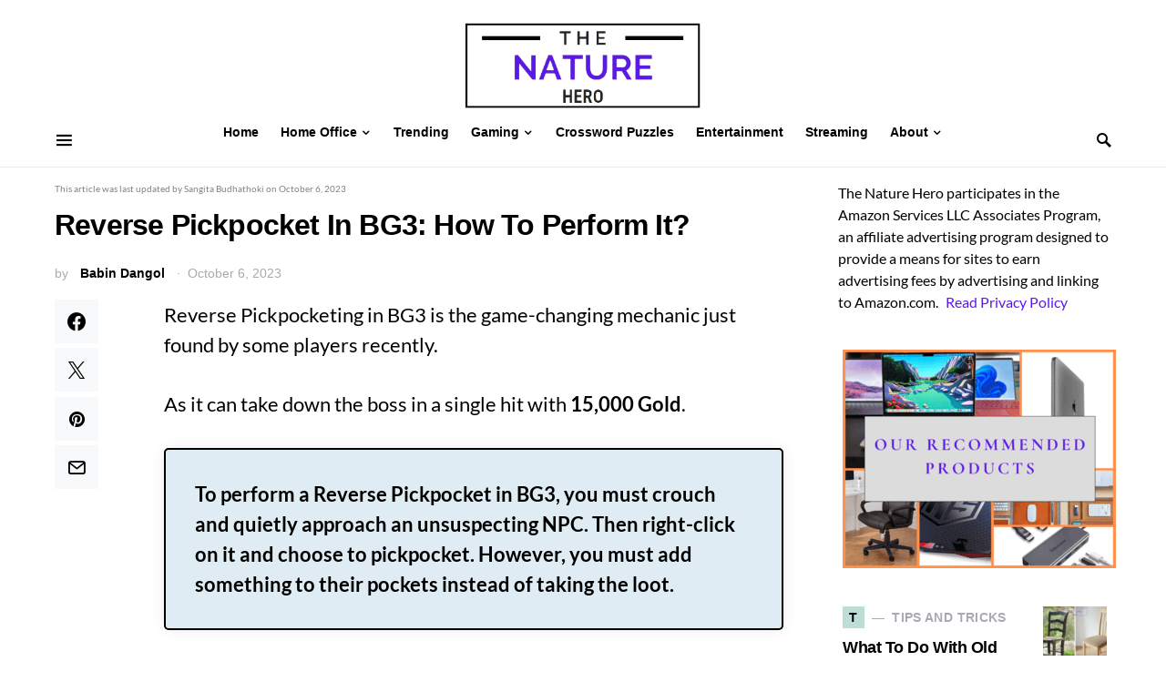

--- FILE ---
content_type: text/html; charset=UTF-8
request_url: https://thenaturehero.com/bg3-reverse-pickpocket/
body_size: 32748
content:
<!doctype html>
<html lang="en-US">
<head>
	<meta charset="UTF-8" />
	<meta name="viewport" content="width=device-width, initial-scale=1" />
	<link rel="profile" href="https://gmpg.org/xfn/11" />
	<meta name='robots' content='index, follow, max-image-preview:large, max-snippet:-1, max-video-preview:-1' />
	<style>img:is([sizes="auto" i], [sizes^="auto," i]) { contain-intrinsic-size: 3000px 1500px }</style>
	
	<!-- This site is optimized with the Yoast SEO plugin v25.5 - https://yoast.com/wordpress/plugins/seo/ -->
	<title>Reverse Pickpocket In BG3: How To Perform It? - The Nature Hero</title>
	<meta name="description" content="To perform the Reverse Pickpocket in BG3, you need to add item to NPC&#039;s inventory, after pickpocketing them." />
	<link rel="canonical" href="https://thenaturehero.com/bg3-reverse-pickpocket/" />
	<meta property="og:locale" content="en_US" />
	<meta property="og:type" content="article" />
	<meta property="og:title" content="Reverse Pickpocket In BG3: How To Perform It? - The Nature Hero" />
	<meta property="og:description" content="To perform the Reverse Pickpocket in BG3, you need to add item to NPC&#039;s inventory, after pickpocketing them." />
	<meta property="og:url" content="https://thenaturehero.com/bg3-reverse-pickpocket/" />
	<meta property="og:site_name" content="The Nature Hero" />
	<meta property="article:author" content="https://www.facebook.com/babin.dangol.33/" />
	<meta property="article:published_time" content="2023-10-06T10:54:24+00:00" />
	<meta property="og:image" content="https://thenaturehero.com/wp-content/uploads/2023/10/Bg3-Reverse-Pickpocket-How-To-Perform-it.jpg" />
	<meta property="og:image:width" content="1200" />
	<meta property="og:image:height" content="800" />
	<meta property="og:image:type" content="image/jpeg" />
	<meta name="author" content="Babin Dangol" />
	<meta name="twitter:card" content="summary_large_image" />
	<meta name="twitter:creator" content="@https://twitter.com/babeen_dangol7" />
	<meta name="twitter:label1" content="Written by" />
	<meta name="twitter:data1" content="Babin Dangol" />
	<meta name="twitter:label2" content="Est. reading time" />
	<meta name="twitter:data2" content="4 minutes" />
	<script type="application/ld+json" class="yoast-schema-graph">{"@context":"https://schema.org","@graph":[{"@type":"WebPage","@id":"https://thenaturehero.com/bg3-reverse-pickpocket/","url":"https://thenaturehero.com/bg3-reverse-pickpocket/","name":"Reverse Pickpocket In BG3: How To Perform It? - The Nature Hero","isPartOf":{"@id":"https://thenaturehero.com/#website"},"primaryImageOfPage":{"@id":"https://thenaturehero.com/bg3-reverse-pickpocket/#primaryimage"},"image":{"@id":"https://thenaturehero.com/bg3-reverse-pickpocket/#primaryimage"},"thumbnailUrl":"https://thenaturehero.com/wp-content/uploads/2023/10/Bg3-Reverse-Pickpocket-How-To-Perform-it.jpg","datePublished":"2023-10-06T10:54:24+00:00","author":{"@id":"https://thenaturehero.com/#/schema/person/e93d4cef678bf417a6fda752af50398b"},"description":"To perform the Reverse Pickpocket in BG3, you need to add item to NPC's inventory, after pickpocketing them.","breadcrumb":{"@id":"https://thenaturehero.com/bg3-reverse-pickpocket/#breadcrumb"},"inLanguage":"en-US","potentialAction":[{"@type":"ReadAction","target":["https://thenaturehero.com/bg3-reverse-pickpocket/"]}]},{"@type":"ImageObject","inLanguage":"en-US","@id":"https://thenaturehero.com/bg3-reverse-pickpocket/#primaryimage","url":"https://thenaturehero.com/wp-content/uploads/2023/10/Bg3-Reverse-Pickpocket-How-To-Perform-it.jpg","contentUrl":"https://thenaturehero.com/wp-content/uploads/2023/10/Bg3-Reverse-Pickpocket-How-To-Perform-it.jpg","width":1200,"height":800,"caption":"Bg3 Reverse Pickpocket can be perform similar to pickpoketing however you dont steal now,you will put the item in NPC's Inventory."},{"@type":"BreadcrumbList","@id":"https://thenaturehero.com/bg3-reverse-pickpocket/#breadcrumb","itemListElement":[{"@type":"ListItem","position":1,"name":"Home","item":"https://thenaturehero.com/"},{"@type":"ListItem","position":2,"name":"Reverse Pickpocket In BG3: How To Perform It?"}]},{"@type":"WebSite","@id":"https://thenaturehero.com/#website","url":"https://thenaturehero.com/","name":"The Nature Hero","description":"Think Smart Think Big","potentialAction":[{"@type":"SearchAction","target":{"@type":"EntryPoint","urlTemplate":"https://thenaturehero.com/?s={search_term_string}"},"query-input":{"@type":"PropertyValueSpecification","valueRequired":true,"valueName":"search_term_string"}}],"inLanguage":"en-US"},{"@type":"Person","@id":"https://thenaturehero.com/#/schema/person/e93d4cef678bf417a6fda752af50398b","name":"Babin Dangol","image":{"@type":"ImageObject","inLanguage":"en-US","@id":"https://thenaturehero.com/#/schema/person/image/","url":"https://thenaturehero.com/wp-content/uploads/2023/06/babeenprofile-96x96.jpg","contentUrl":"https://thenaturehero.com/wp-content/uploads/2023/06/babeenprofile-96x96.jpg","caption":"Babin Dangol"},"description":"Babin Dangol is a passionate tech enthusiast with a keen interest in gaming. He is currently pursuing a BCIS degree, where he is gaining valuable knowledge and skills related to the world of information technology. His enthusiasm for gaming has led him to explore and write about various aspects of this exciting industry. Through his articles, he aims to provide insightful perspectives, share gaming news, reviews, and tips, and engage with fellow gamers. Join him on this thrilling journey as we delve into the fascinating world of gaming and explore the endless possibilities that technology offers. Expertise: Versatile Writer Research Pro Highlights • A prolific content writer with a flair for crafting engaging and informative gaming and tech articles. • Proficient in translating complex topics into reader-friendly content. • Dedicated to providing valuable insights and knowledge to thenaturehero's audience. Experience Babin has a proven track record of writing captivating content in the gaming and tech domains. An ability to distil intricate gaming and tech concepts into easily digestible articles. Committed to continuous learning and research to ensure accurate and up-to-date information.","sameAs":["https://www.facebook.com/babin.dangol.33/","https://www.instagram.com/babeen_dangol/?hl=en","https://www.linkedin.com/in/babin-dangol/","https://www.pinterest.com/babendagl/","https://x.com/https://twitter.com/babeen_dangol7"],"url":"https://thenaturehero.com/author/babin-dangol/"}]}</script>
	<!-- / Yoast SEO plugin. -->


<link rel='dns-prefetch' href='//scripts.mediavine.com' />
<link rel="alternate" type="application/rss+xml" title="The Nature Hero &raquo; Feed" href="https://thenaturehero.com/feed/" />
<link rel="alternate" type="application/rss+xml" title="The Nature Hero &raquo; Comments Feed" href="https://thenaturehero.com/comments/feed/" />
<link rel="alternate" type="application/rss+xml" title="The Nature Hero &raquo; Reverse Pickpocket In BG3: How To Perform It? Comments Feed" href="https://thenaturehero.com/bg3-reverse-pickpocket/feed/" />
			<link rel="preload" href="https://thenaturehero.com/wp-content/plugins/canvas/assets/fonts/canvas-icons.woff" as="font" type="font/woff" crossorigin>
			<script>
window._wpemojiSettings = {"baseUrl":"https:\/\/s.w.org\/images\/core\/emoji\/15.0.3\/72x72\/","ext":".png","svgUrl":"https:\/\/s.w.org\/images\/core\/emoji\/15.0.3\/svg\/","svgExt":".svg","source":{"concatemoji":"https:\/\/thenaturehero.com\/wp-includes\/js\/wp-emoji-release.min.js?ver=6.7.1"}};
/*! This file is auto-generated */
!function(i,n){var o,s,e;function c(e){try{var t={supportTests:e,timestamp:(new Date).valueOf()};sessionStorage.setItem(o,JSON.stringify(t))}catch(e){}}function p(e,t,n){e.clearRect(0,0,e.canvas.width,e.canvas.height),e.fillText(t,0,0);var t=new Uint32Array(e.getImageData(0,0,e.canvas.width,e.canvas.height).data),r=(e.clearRect(0,0,e.canvas.width,e.canvas.height),e.fillText(n,0,0),new Uint32Array(e.getImageData(0,0,e.canvas.width,e.canvas.height).data));return t.every(function(e,t){return e===r[t]})}function u(e,t,n){switch(t){case"flag":return n(e,"\ud83c\udff3\ufe0f\u200d\u26a7\ufe0f","\ud83c\udff3\ufe0f\u200b\u26a7\ufe0f")?!1:!n(e,"\ud83c\uddfa\ud83c\uddf3","\ud83c\uddfa\u200b\ud83c\uddf3")&&!n(e,"\ud83c\udff4\udb40\udc67\udb40\udc62\udb40\udc65\udb40\udc6e\udb40\udc67\udb40\udc7f","\ud83c\udff4\u200b\udb40\udc67\u200b\udb40\udc62\u200b\udb40\udc65\u200b\udb40\udc6e\u200b\udb40\udc67\u200b\udb40\udc7f");case"emoji":return!n(e,"\ud83d\udc26\u200d\u2b1b","\ud83d\udc26\u200b\u2b1b")}return!1}function f(e,t,n){var r="undefined"!=typeof WorkerGlobalScope&&self instanceof WorkerGlobalScope?new OffscreenCanvas(300,150):i.createElement("canvas"),a=r.getContext("2d",{willReadFrequently:!0}),o=(a.textBaseline="top",a.font="600 32px Arial",{});return e.forEach(function(e){o[e]=t(a,e,n)}),o}function t(e){var t=i.createElement("script");t.src=e,t.defer=!0,i.head.appendChild(t)}"undefined"!=typeof Promise&&(o="wpEmojiSettingsSupports",s=["flag","emoji"],n.supports={everything:!0,everythingExceptFlag:!0},e=new Promise(function(e){i.addEventListener("DOMContentLoaded",e,{once:!0})}),new Promise(function(t){var n=function(){try{var e=JSON.parse(sessionStorage.getItem(o));if("object"==typeof e&&"number"==typeof e.timestamp&&(new Date).valueOf()<e.timestamp+604800&&"object"==typeof e.supportTests)return e.supportTests}catch(e){}return null}();if(!n){if("undefined"!=typeof Worker&&"undefined"!=typeof OffscreenCanvas&&"undefined"!=typeof URL&&URL.createObjectURL&&"undefined"!=typeof Blob)try{var e="postMessage("+f.toString()+"("+[JSON.stringify(s),u.toString(),p.toString()].join(",")+"));",r=new Blob([e],{type:"text/javascript"}),a=new Worker(URL.createObjectURL(r),{name:"wpTestEmojiSupports"});return void(a.onmessage=function(e){c(n=e.data),a.terminate(),t(n)})}catch(e){}c(n=f(s,u,p))}t(n)}).then(function(e){for(var t in e)n.supports[t]=e[t],n.supports.everything=n.supports.everything&&n.supports[t],"flag"!==t&&(n.supports.everythingExceptFlag=n.supports.everythingExceptFlag&&n.supports[t]);n.supports.everythingExceptFlag=n.supports.everythingExceptFlag&&!n.supports.flag,n.DOMReady=!1,n.readyCallback=function(){n.DOMReady=!0}}).then(function(){return e}).then(function(){var e;n.supports.everything||(n.readyCallback(),(e=n.source||{}).concatemoji?t(e.concatemoji):e.wpemoji&&e.twemoji&&(t(e.twemoji),t(e.wpemoji)))}))}((window,document),window._wpemojiSettings);
</script>
<link rel='stylesheet' id='canvas-css' href='https://thenaturehero.com/wp-content/plugins/canvas/assets/css/canvas.css?ver=2.5.1' media='all' />
<link rel='alternate stylesheet' id='powerkit-icons-css' href='https://thenaturehero.com/wp-content/plugins/powerkit/assets/fonts/powerkit-icons.woff?ver=3.0.2' as='font' type='font/wof' crossorigin />
<link rel='stylesheet' id='powerkit-css' href='https://thenaturehero.com/wp-content/plugins/powerkit/assets/css/powerkit.css?ver=3.0.2' media='all' />
<style id='wp-emoji-styles-inline-css'>

	img.wp-smiley, img.emoji {
		display: inline !important;
		border: none !important;
		box-shadow: none !important;
		height: 1em !important;
		width: 1em !important;
		margin: 0 0.07em !important;
		vertical-align: -0.1em !important;
		background: none !important;
		padding: 0 !important;
	}
</style>
<link rel='stylesheet' id='wp-block-library-css' href='https://thenaturehero.com/wp-includes/css/dist/block-library/style.min.css?ver=6.7.1' media='all' />
<link rel='stylesheet' id='canvas-block-alert-style-css' href='https://thenaturehero.com/wp-content/plugins/canvas/components/basic-elements/block-alert/block.css?ver=1753281721' media='all' />
<link rel='stylesheet' id='canvas-block-progress-style-css' href='https://thenaturehero.com/wp-content/plugins/canvas/components/basic-elements/block-progress/block.css?ver=1753281721' media='all' />
<link rel='stylesheet' id='canvas-block-collapsibles-style-css' href='https://thenaturehero.com/wp-content/plugins/canvas/components/basic-elements/block-collapsibles/block.css?ver=1753281721' media='all' />
<link rel='stylesheet' id='canvas-block-tabs-style-css' href='https://thenaturehero.com/wp-content/plugins/canvas/components/basic-elements/block-tabs/block.css?ver=1753281721' media='all' />
<link rel='stylesheet' id='canvas-block-section-heading-style-css' href='https://thenaturehero.com/wp-content/plugins/canvas/components/basic-elements/block-section-heading/block.css?ver=1753281721' media='all' />
<link rel='stylesheet' id='canvas-block-row-style-css' href='https://thenaturehero.com/wp-content/plugins/canvas/components/layout-blocks/block-row/block-row.css?ver=1753281721' media='all' />
<link rel='stylesheet' id='canvas-block-posts-style-css' href='https://thenaturehero.com/wp-content/plugins/canvas/components/posts/block-posts/block-posts.css?ver=1753281721' media='all' />
<link rel='stylesheet' id='canvas-justified-gallery-block-style-css' href='https://thenaturehero.com/wp-content/plugins/canvas/components/justified-gallery/block/block-justified-gallery.css?ver=1753281721' media='all' />
<link rel='stylesheet' id='canvas-slider-gallery-block-style-css' href='https://thenaturehero.com/wp-content/plugins/canvas/components/slider-gallery/block/block-slider-gallery.css?ver=1753281721' media='all' />
<link rel='stylesheet' id='canvas-block-posts-sidebar-css' href='https://thenaturehero.com/wp-content/plugins/canvas/components/posts/block-posts-sidebar/block-posts-sidebar.css?ver=1753281721' media='all' />
<link rel='stylesheet' id='mpp_gutenberg-css' href='https://thenaturehero.com/wp-content/plugins/metronet-profile-picture/dist/blocks.style.build.css?ver=2.6.3' media='all' />
<style id='classic-theme-styles-inline-css'>
/*! This file is auto-generated */
.wp-block-button__link{color:#fff;background-color:#32373c;border-radius:9999px;box-shadow:none;text-decoration:none;padding:calc(.667em + 2px) calc(1.333em + 2px);font-size:1.125em}.wp-block-file__button{background:#32373c;color:#fff;text-decoration:none}
</style>
<style id='global-styles-inline-css'>
:root{--wp--preset--aspect-ratio--square: 1;--wp--preset--aspect-ratio--4-3: 4/3;--wp--preset--aspect-ratio--3-4: 3/4;--wp--preset--aspect-ratio--3-2: 3/2;--wp--preset--aspect-ratio--2-3: 2/3;--wp--preset--aspect-ratio--16-9: 16/9;--wp--preset--aspect-ratio--9-16: 9/16;--wp--preset--color--black: #000000;--wp--preset--color--cyan-bluish-gray: #abb8c3;--wp--preset--color--white: #FFFFFF;--wp--preset--color--pale-pink: #f78da7;--wp--preset--color--vivid-red: #ce2e2e;--wp--preset--color--luminous-vivid-orange: #ff6900;--wp--preset--color--luminous-vivid-amber: #fcb902;--wp--preset--color--light-green-cyan: #7bdcb5;--wp--preset--color--vivid-green-cyan: #01d083;--wp--preset--color--pale-cyan-blue: #8ed1fc;--wp--preset--color--vivid-cyan-blue: #0693e3;--wp--preset--color--vivid-purple: #9b51e0;--wp--preset--color--secondary: #818181;--wp--preset--color--gray-50: #f8f9fa;--wp--preset--color--gray-100: #f8f9fb;--wp--preset--color--gray-200: #e9ecef;--wp--preset--gradient--vivid-cyan-blue-to-vivid-purple: linear-gradient(135deg,rgba(6,147,227,1) 0%,rgb(155,81,224) 100%);--wp--preset--gradient--light-green-cyan-to-vivid-green-cyan: linear-gradient(135deg,rgb(122,220,180) 0%,rgb(0,208,130) 100%);--wp--preset--gradient--luminous-vivid-amber-to-luminous-vivid-orange: linear-gradient(135deg,rgba(252,185,0,1) 0%,rgba(255,105,0,1) 100%);--wp--preset--gradient--luminous-vivid-orange-to-vivid-red: linear-gradient(135deg,rgba(255,105,0,1) 0%,rgb(207,46,46) 100%);--wp--preset--gradient--very-light-gray-to-cyan-bluish-gray: linear-gradient(135deg,rgb(238,238,238) 0%,rgb(169,184,195) 100%);--wp--preset--gradient--cool-to-warm-spectrum: linear-gradient(135deg,rgb(74,234,220) 0%,rgb(151,120,209) 20%,rgb(207,42,186) 40%,rgb(238,44,130) 60%,rgb(251,105,98) 80%,rgb(254,248,76) 100%);--wp--preset--gradient--blush-light-purple: linear-gradient(135deg,rgb(255,206,236) 0%,rgb(152,150,240) 100%);--wp--preset--gradient--blush-bordeaux: linear-gradient(135deg,rgb(254,205,165) 0%,rgb(254,45,45) 50%,rgb(107,0,62) 100%);--wp--preset--gradient--luminous-dusk: linear-gradient(135deg,rgb(255,203,112) 0%,rgb(199,81,192) 50%,rgb(65,88,208) 100%);--wp--preset--gradient--pale-ocean: linear-gradient(135deg,rgb(255,245,203) 0%,rgb(182,227,212) 50%,rgb(51,167,181) 100%);--wp--preset--gradient--electric-grass: linear-gradient(135deg,rgb(202,248,128) 0%,rgb(113,206,126) 100%);--wp--preset--gradient--midnight: linear-gradient(135deg,rgb(2,3,129) 0%,rgb(40,116,252) 100%);--wp--preset--font-size--small: 13px;--wp--preset--font-size--medium: 20px;--wp--preset--font-size--large: 36px;--wp--preset--font-size--x-large: 42px;--wp--preset--spacing--20: 0.44rem;--wp--preset--spacing--30: 0.67rem;--wp--preset--spacing--40: 1rem;--wp--preset--spacing--50: 1.5rem;--wp--preset--spacing--60: 2.25rem;--wp--preset--spacing--70: 3.38rem;--wp--preset--spacing--80: 5.06rem;--wp--preset--shadow--natural: 6px 6px 9px rgba(0, 0, 0, 0.2);--wp--preset--shadow--deep: 12px 12px 50px rgba(0, 0, 0, 0.4);--wp--preset--shadow--sharp: 6px 6px 0px rgba(0, 0, 0, 0.2);--wp--preset--shadow--outlined: 6px 6px 0px -3px rgba(255, 255, 255, 1), 6px 6px rgba(0, 0, 0, 1);--wp--preset--shadow--crisp: 6px 6px 0px rgba(0, 0, 0, 1);}:where(.is-layout-flex){gap: 0.5em;}:where(.is-layout-grid){gap: 0.5em;}body .is-layout-flex{display: flex;}.is-layout-flex{flex-wrap: wrap;align-items: center;}.is-layout-flex > :is(*, div){margin: 0;}body .is-layout-grid{display: grid;}.is-layout-grid > :is(*, div){margin: 0;}:where(.wp-block-columns.is-layout-flex){gap: 2em;}:where(.wp-block-columns.is-layout-grid){gap: 2em;}:where(.wp-block-post-template.is-layout-flex){gap: 1.25em;}:where(.wp-block-post-template.is-layout-grid){gap: 1.25em;}.has-black-color{color: var(--wp--preset--color--black) !important;}.has-cyan-bluish-gray-color{color: var(--wp--preset--color--cyan-bluish-gray) !important;}.has-white-color{color: var(--wp--preset--color--white) !important;}.has-pale-pink-color{color: var(--wp--preset--color--pale-pink) !important;}.has-vivid-red-color{color: var(--wp--preset--color--vivid-red) !important;}.has-luminous-vivid-orange-color{color: var(--wp--preset--color--luminous-vivid-orange) !important;}.has-luminous-vivid-amber-color{color: var(--wp--preset--color--luminous-vivid-amber) !important;}.has-light-green-cyan-color{color: var(--wp--preset--color--light-green-cyan) !important;}.has-vivid-green-cyan-color{color: var(--wp--preset--color--vivid-green-cyan) !important;}.has-pale-cyan-blue-color{color: var(--wp--preset--color--pale-cyan-blue) !important;}.has-vivid-cyan-blue-color{color: var(--wp--preset--color--vivid-cyan-blue) !important;}.has-vivid-purple-color{color: var(--wp--preset--color--vivid-purple) !important;}.has-black-background-color{background-color: var(--wp--preset--color--black) !important;}.has-cyan-bluish-gray-background-color{background-color: var(--wp--preset--color--cyan-bluish-gray) !important;}.has-white-background-color{background-color: var(--wp--preset--color--white) !important;}.has-pale-pink-background-color{background-color: var(--wp--preset--color--pale-pink) !important;}.has-vivid-red-background-color{background-color: var(--wp--preset--color--vivid-red) !important;}.has-luminous-vivid-orange-background-color{background-color: var(--wp--preset--color--luminous-vivid-orange) !important;}.has-luminous-vivid-amber-background-color{background-color: var(--wp--preset--color--luminous-vivid-amber) !important;}.has-light-green-cyan-background-color{background-color: var(--wp--preset--color--light-green-cyan) !important;}.has-vivid-green-cyan-background-color{background-color: var(--wp--preset--color--vivid-green-cyan) !important;}.has-pale-cyan-blue-background-color{background-color: var(--wp--preset--color--pale-cyan-blue) !important;}.has-vivid-cyan-blue-background-color{background-color: var(--wp--preset--color--vivid-cyan-blue) !important;}.has-vivid-purple-background-color{background-color: var(--wp--preset--color--vivid-purple) !important;}.has-black-border-color{border-color: var(--wp--preset--color--black) !important;}.has-cyan-bluish-gray-border-color{border-color: var(--wp--preset--color--cyan-bluish-gray) !important;}.has-white-border-color{border-color: var(--wp--preset--color--white) !important;}.has-pale-pink-border-color{border-color: var(--wp--preset--color--pale-pink) !important;}.has-vivid-red-border-color{border-color: var(--wp--preset--color--vivid-red) !important;}.has-luminous-vivid-orange-border-color{border-color: var(--wp--preset--color--luminous-vivid-orange) !important;}.has-luminous-vivid-amber-border-color{border-color: var(--wp--preset--color--luminous-vivid-amber) !important;}.has-light-green-cyan-border-color{border-color: var(--wp--preset--color--light-green-cyan) !important;}.has-vivid-green-cyan-border-color{border-color: var(--wp--preset--color--vivid-green-cyan) !important;}.has-pale-cyan-blue-border-color{border-color: var(--wp--preset--color--pale-cyan-blue) !important;}.has-vivid-cyan-blue-border-color{border-color: var(--wp--preset--color--vivid-cyan-blue) !important;}.has-vivid-purple-border-color{border-color: var(--wp--preset--color--vivid-purple) !important;}.has-vivid-cyan-blue-to-vivid-purple-gradient-background{background: var(--wp--preset--gradient--vivid-cyan-blue-to-vivid-purple) !important;}.has-light-green-cyan-to-vivid-green-cyan-gradient-background{background: var(--wp--preset--gradient--light-green-cyan-to-vivid-green-cyan) !important;}.has-luminous-vivid-amber-to-luminous-vivid-orange-gradient-background{background: var(--wp--preset--gradient--luminous-vivid-amber-to-luminous-vivid-orange) !important;}.has-luminous-vivid-orange-to-vivid-red-gradient-background{background: var(--wp--preset--gradient--luminous-vivid-orange-to-vivid-red) !important;}.has-very-light-gray-to-cyan-bluish-gray-gradient-background{background: var(--wp--preset--gradient--very-light-gray-to-cyan-bluish-gray) !important;}.has-cool-to-warm-spectrum-gradient-background{background: var(--wp--preset--gradient--cool-to-warm-spectrum) !important;}.has-blush-light-purple-gradient-background{background: var(--wp--preset--gradient--blush-light-purple) !important;}.has-blush-bordeaux-gradient-background{background: var(--wp--preset--gradient--blush-bordeaux) !important;}.has-luminous-dusk-gradient-background{background: var(--wp--preset--gradient--luminous-dusk) !important;}.has-pale-ocean-gradient-background{background: var(--wp--preset--gradient--pale-ocean) !important;}.has-electric-grass-gradient-background{background: var(--wp--preset--gradient--electric-grass) !important;}.has-midnight-gradient-background{background: var(--wp--preset--gradient--midnight) !important;}.has-small-font-size{font-size: var(--wp--preset--font-size--small) !important;}.has-medium-font-size{font-size: var(--wp--preset--font-size--medium) !important;}.has-large-font-size{font-size: var(--wp--preset--font-size--large) !important;}.has-x-large-font-size{font-size: var(--wp--preset--font-size--x-large) !important;}
:where(.wp-block-post-template.is-layout-flex){gap: 1.25em;}:where(.wp-block-post-template.is-layout-grid){gap: 1.25em;}
:where(.wp-block-columns.is-layout-flex){gap: 2em;}:where(.wp-block-columns.is-layout-grid){gap: 2em;}
:root :where(.wp-block-pullquote){font-size: 1.5em;line-height: 1.6;}
</style>
<link rel='stylesheet' id='canvas-block-heading-style-css' href='https://thenaturehero.com/wp-content/plugins/canvas/components/content-formatting/block-heading/block.css?ver=1753281721' media='all' />
<link rel='stylesheet' id='canvas-block-list-style-css' href='https://thenaturehero.com/wp-content/plugins/canvas/components/content-formatting/block-list/block.css?ver=1753281721' media='all' />
<link rel='stylesheet' id='canvas-block-paragraph-style-css' href='https://thenaturehero.com/wp-content/plugins/canvas/components/content-formatting/block-paragraph/block.css?ver=1753281721' media='all' />
<link rel='stylesheet' id='canvas-block-separator-style-css' href='https://thenaturehero.com/wp-content/plugins/canvas/components/content-formatting/block-separator/block.css?ver=1753281721' media='all' />
<link rel='stylesheet' id='canvas-block-group-style-css' href='https://thenaturehero.com/wp-content/plugins/canvas/components/basic-elements/block-group/block.css?ver=1753281721' media='all' />
<link rel='stylesheet' id='canvas-block-cover-style-css' href='https://thenaturehero.com/wp-content/plugins/canvas/components/basic-elements/block-cover/block.css?ver=1753281721' media='all' />
<link rel='stylesheet' id='powerkit-author-box-css' href='https://thenaturehero.com/wp-content/plugins/powerkit/modules/author-box/public/css/public-powerkit-author-box.css?ver=3.0.2' media='all' />
<link rel='stylesheet' id='powerkit-basic-elements-css' href='https://thenaturehero.com/wp-content/plugins/powerkit/modules/basic-elements/public/css/public-powerkit-basic-elements.css?ver=3.0.2' media='screen' />
<link rel='stylesheet' id='powerkit-coming-soon-css' href='https://thenaturehero.com/wp-content/plugins/powerkit/modules/coming-soon/public/css/public-powerkit-coming-soon.css?ver=3.0.2' media='all' />
<link rel='stylesheet' id='powerkit-content-formatting-css' href='https://thenaturehero.com/wp-content/plugins/powerkit/modules/content-formatting/public/css/public-powerkit-content-formatting.css?ver=3.0.2' media='all' />
<link rel='stylesheet' id='powerkit-сontributors-css' href='https://thenaturehero.com/wp-content/plugins/powerkit/modules/contributors/public/css/public-powerkit-contributors.css?ver=3.0.2' media='all' />
<link rel='stylesheet' id='powerkit-facebook-css' href='https://thenaturehero.com/wp-content/plugins/powerkit/modules/facebook/public/css/public-powerkit-facebook.css?ver=3.0.2' media='all' />
<link rel='stylesheet' id='powerkit-featured-categories-css' href='https://thenaturehero.com/wp-content/plugins/powerkit/modules/featured-categories/public/css/public-powerkit-featured-categories.css?ver=3.0.2' media='all' />
<link rel='stylesheet' id='powerkit-inline-posts-css' href='https://thenaturehero.com/wp-content/plugins/powerkit/modules/inline-posts/public/css/public-powerkit-inline-posts.css?ver=3.0.2' media='all' />
<link rel='stylesheet' id='powerkit-instagram-css' href='https://thenaturehero.com/wp-content/plugins/powerkit/modules/instagram/public/css/public-powerkit-instagram.css?ver=3.0.2' media='all' />
<link rel='stylesheet' id='powerkit-justified-gallery-css' href='https://thenaturehero.com/wp-content/plugins/powerkit/modules/justified-gallery/public/css/public-powerkit-justified-gallery.css?ver=3.0.2' media='all' />
<link rel='stylesheet' id='glightbox-css' href='https://thenaturehero.com/wp-content/plugins/powerkit/modules/lightbox/public/css/glightbox.min.css?ver=3.0.2' media='all' />
<link rel='stylesheet' id='powerkit-lightbox-css' href='https://thenaturehero.com/wp-content/plugins/powerkit/modules/lightbox/public/css/public-powerkit-lightbox.css?ver=3.0.2' media='all' />
<link rel='stylesheet' id='powerkit-opt-in-forms-css' href='https://thenaturehero.com/wp-content/plugins/powerkit/modules/opt-in-forms/public/css/public-powerkit-opt-in-forms.css?ver=3.0.2' media='all' />
<link rel='stylesheet' id='powerkit-pinterest-css' href='https://thenaturehero.com/wp-content/plugins/powerkit/modules/pinterest/public/css/public-powerkit-pinterest.css?ver=3.0.2' media='all' />
<link rel='stylesheet' id='powerkit-scroll-to-top-css' href='https://thenaturehero.com/wp-content/plugins/powerkit/modules/scroll-to-top/public/css/public-powerkit-scroll-to-top.css?ver=3.0.2' media='all' />
<link rel='stylesheet' id='powerkit-share-buttons-css' href='https://thenaturehero.com/wp-content/plugins/powerkit/modules/share-buttons/public/css/public-powerkit-share-buttons.css?ver=3.0.2' media='all' />
<link rel='stylesheet' id='powerkit-slider-gallery-css' href='https://thenaturehero.com/wp-content/plugins/powerkit/modules/slider-gallery/public/css/public-powerkit-slider-gallery.css?ver=3.0.2' media='all' />
<link rel='stylesheet' id='powerkit-social-links-css' href='https://thenaturehero.com/wp-content/plugins/powerkit/modules/social-links/public/css/public-powerkit-social-links.css?ver=3.0.2' media='all' />
<link rel='stylesheet' id='powerkit-table-of-contents-css' href='https://thenaturehero.com/wp-content/plugins/powerkit/modules/table-of-contents/public/css/public-powerkit-table-of-contents.css?ver=3.0.2' media='all' />
<link rel='stylesheet' id='powerkit-twitter-css' href='https://thenaturehero.com/wp-content/plugins/powerkit/modules/twitter/public/css/public-powerkit-twitter.css?ver=3.0.2' media='all' />
<link rel='stylesheet' id='powerkit-widget-about-css' href='https://thenaturehero.com/wp-content/plugins/powerkit/modules/widget-about/public/css/public-powerkit-widget-about.css?ver=3.0.2' media='all' />
<link rel='stylesheet' id='csco-styles-css' href='https://thenaturehero.com/wp-content/themes/squaretype/style.css?ver=3.0.4' media='all' />
<style id='csco-styles-inline-css'>
.searchwp-live-search-no-min-chars:after { content: "Continue typing" }
</style>
<link rel='stylesheet' id='searchwp-forms-css' href='https://thenaturehero.com/wp-content/plugins/searchwp-live-ajax-search/assets/styles/frontend/search-forms.min.css?ver=1.8.6' media='all' />
<link rel='stylesheet' id='searchwp-live-search-css' href='https://thenaturehero.com/wp-content/plugins/searchwp-live-ajax-search/assets/styles/style.min.css?ver=1.8.6' media='all' />
<style id='searchwp-live-search-inline-css'>
.searchwp-live-search-result .searchwp-live-search-result--title a {
  font-size: 16px;
}
.searchwp-live-search-result .searchwp-live-search-result--price {
  font-size: 14px;
}
.searchwp-live-search-result .searchwp-live-search-result--add-to-cart .button {
  font-size: 14px;
}

</style>
<link rel='stylesheet' id='tablepress-default-css' href='https://thenaturehero.com/wp-content/tablepress-combined.min.css?ver=25' media='all' />
<link rel='stylesheet' id='csco_child_css-css' href='https://thenaturehero.com/wp-content/themes/squaretype-child/style.css?ver=1.0.0' media='all' />
<script src="https://thenaturehero.com/wp-includes/js/jquery/jquery.min.js?ver=3.7.1" id="jquery-core-js"></script>
<script src="https://thenaturehero.com/wp-includes/js/jquery/jquery-migrate.min.js?ver=3.4.1" id="jquery-migrate-js"></script>
<script async="async" fetchpriority="high" data-noptimize="1" data-cfasync="false" src="https://scripts.mediavine.com/tags/the-nature-hero-new-owner.js?ver=6.7.1" id="mv-script-wrapper-js"></script>
<link rel="https://api.w.org/" href="https://thenaturehero.com/wp-json/" /><link rel="alternate" title="JSON" type="application/json" href="https://thenaturehero.com/wp-json/wp/v2/posts/44928" /><link rel="EditURI" type="application/rsd+xml" title="RSD" href="https://thenaturehero.com/xmlrpc.php?rsd" />
<meta name="generator" content="WordPress 6.7.1" />
<link rel='shortlink' href='https://thenaturehero.com/?p=44928' />
<link rel="alternate" title="oEmbed (JSON)" type="application/json+oembed" href="https://thenaturehero.com/wp-json/oembed/1.0/embed?url=https%3A%2F%2Fthenaturehero.com%2Fbg3-reverse-pickpocket%2F" />
<link rel="alternate" title="oEmbed (XML)" type="text/xml+oembed" href="https://thenaturehero.com/wp-json/oembed/1.0/embed?url=https%3A%2F%2Fthenaturehero.com%2Fbg3-reverse-pickpocket%2F&#038;format=xml" />
<link rel="icon" href="https://thenaturehero.com/wp-content/uploads/2021/07/cropped-logo_200x200-1-32x32.png" sizes="32x32" />
<link rel="icon" href="https://thenaturehero.com/wp-content/uploads/2021/07/cropped-logo_200x200-1-192x192.png" sizes="192x192" />
<link rel="apple-touch-icon" href="https://thenaturehero.com/wp-content/uploads/2021/07/cropped-logo_200x200-1-180x180.png" />
<meta name="msapplication-TileImage" content="https://thenaturehero.com/wp-content/uploads/2021/07/cropped-logo_200x200-1-270x270.png" />
		<style id="wp-custom-css">
			li {
	padding-bottom: 16px;
}


/* to change color of TOC */
pk-toc  pk-toc-hide .title-block, .pk-font-block, .pk-widget-contributors .pk-author-posts > h6, .cnvs-block-section-heading{
	background-color: #27aae3;
    padding: 15px;
}

.pk-toc:not(:first-child){
	padding-top: 2px;
}

.pk-toc:not(:last-child){
	padding-bottom: 2px;
}

.pk-toc-title{
	margin-bottom: 0.03rem;
}

/* Changes during revamping Campaign Starts */
.cs-breadcrumbs, .meta-category{
	display:none;
}

.entry-header .entry-header-inner .entry-title{
	font-size: 2rem;
}

/* Making Link Text Bold on hover    */
a:hover {
  text-shadow: -.25px -.25px 0 black, 
                .25px .25px black;
}


.content .pk-block-border-left, .entry-content .pk-block-border-left, .mce-content-body .pk-block-border-left{
		background-color: #e0ecf4; 
	border-radius:5px;
	border: 2px solid !important;
}

.pk-content-block {
		background-color: #e0ecf4; 
	border-radius:5px;
	border: 2px solid !important;
}

.entry-header-standard, .entry-header-title{
	margin-bottom:0rem;
}

.entry-header .entry-header-inner .post-meta{
	margin-top: 1rem;
}

.site-content{
  margin: 1rem 0;
}

.entry-content img {
  border: 2px solid #4373c5;
  padding:3px
}

figcaption{
	border: 2px solid #4373c5;
	border-top: none;
}

.wp-caption .wp-caption-text {
	margin: 0rem 0;
}

.yellow-box{
	background-color: #fdf5c4; 
	border-radius:5px;
	border: 2px solid #fabf62 !important;
	padding: 20px;
}


/* comment section removal code*/
.comment-respond, .post-comments-show{
	display:none;
}

/* to make logo smaller on desktop*/ 
.header-large .navbar-topbar .navbar-brand img{
	height:100px;
}

/* footer design*/
.site-info{
	border-top: 2px solid #8c62ee;
	padding-top: 15px;
	margin-top: 50px;
}


/* For making backgroun in links on hover */

a{
		padding: 2px 5px 2px 5px;
}

.entry-content a:hover{
    color: white;
    background-color: #8c62ee;
	padding: 0 5px 2px 5px;
	border-radius: 5px;
	
}

.entry-title {
    margin-bottom: 25px;
}

/* Mediavine CSS Adjustment */
@media only screen and (max-width: 359px) {
    .cs-container {
        padding-left: 10px !important;
        padding-right: 10px !important;
    }
    .tablepress{
       margin-left: -5px !important;
    }
} 		</style>
		<style id="kirki-inline-styles">:root, [data-scheme="default"]{--cs-color-accent:#2e073b;--cs-color-link:#5e17eb;--cs-color-overlay-background:rgba(10,10,10,0.33);}:root, [data-site-scheme="default"]{--cs-color-topbar-background:#FFFFFF;--cs-color-navbar-background:#FFFFFF;--cs-color-submenu-background:#ffffff;--cs-color-title-block:#000000;--cs-color-hero-list-background:rgba(255,255,255,0.86);}button, input[type="button"], input[type="reset"], input[type="submit"], .wp-block-button:not(.is-style-squared) .wp-block-button__link, .button, .pk-button, .pk-scroll-to-top, .cs-overlay .post-categories a, .site-search [type="search"], .subcategories .cs-nav-link, .post-header .pk-share-buttons-wrap .pk-share-buttons-link, .pk-dropcap-borders:first-letter, .pk-dropcap-bg-inverse:first-letter, .pk-dropcap-bg-light:first-letter, .widget-area .pk-subscribe-with-name input[type="text"], .widget-area .pk-subscribe-with-name button, .widget-area .pk-subscribe-with-bg input[type="text"], .widget-area .pk-subscribe-with-bg button, .footer-instagram .instagram-username, .adp-popup-type-notification-box .adp-popup-button, .adp-popup-type-notification-bar .adp-popup-button{-webkit-border-radius:0;-moz-border-radius:0;border-radius:0;}.cs-input-group input[type="search"], .pk-subscribe-form-wrap input[type="text"]:first-child{border-top-left-radius:0;border-bottom-left-radius:0;}.navbar-nav .sub-menu{-webkit-border-radius:0;-moz-border-radius:0;border-radius:0;}.post-media figure, .entry-thumbnail, .cs-post-thumbnail, .pk-overlay-thumbnail, .pk-post-thumbnail, .cs-hero-layout-boxed{-webkit-border-radius:0;-moz-border-radius:0;border-radius:0;}.meta-category .char{-webkit-border-radius:0;-moz-border-radius:0;border-radius:0;}body{font-family:Lato;font-size:1rem;font-weight:400;letter-spacing:0px;}.cs-font-primary, button, .button, input[type="button"], input[type="reset"], input[type="submit"], .no-comments, .text-action, .archive-wrap .more-link, .share-total, .nav-links, .comment-reply-link, .post-tags .title-tags, .post-sidebar-tags a, .meta-category a, .read-more, .post-prev-next .link-text, .navigation.pagination .nav-links > span, .navigation.pagination .nav-links > a, .subcategories .cs-nav-link, .widget_categories ul li a, .entry-meta-details .pk-share-buttons-count, .entry-meta-details .pk-share-buttons-label, .pk-font-primary, .navbar-dropdown-btn-follow, .footer-instagram .instagram-username, .navbar-follow-instagram .navbar-follow-text, .navbar-follow-youtube .navbar-follow-text, .navbar-follow-facebook .navbar-follow-text, .pk-twitter-counters .number, .pk-instagram-counters .number, .navbar-follow .navbar-follow-counters .number, .footer-instagram .pk-instagram-username, .sight-portfolio-entry__meta{font-family:hg-grotesk,-apple-system, BlinkMacSystemFont, "Segoe UI", Roboto, "Helvetica Neue", Arial, sans-serif, "Apple Color Emoji", "Segoe UI Emoji", "Segoe UI Symbol", "Noto Color Emoji";font-size:0.875rem;font-weight:600;letter-spacing:0.025em;text-transform:uppercase;}.wp-block-button .wp-block-button__link, .abr-review-item .abr-review-name{font-family:hg-grotesk,-apple-system, BlinkMacSystemFont, "Segoe UI", Roboto, "Helvetica Neue", Arial, sans-serif, "Apple Color Emoji", "Segoe UI Emoji", "Segoe UI Symbol", "Noto Color Emoji";font-size:0.875rem;font-weight:600;letter-spacing:0.025em;text-transform:uppercase;}input[type="text"], input[type="email"], input[type="url"], input[type="password"], input[type="search"], input[type="number"], input[type="tel"], input[type="range"], input[type="date"], input[type="month"], input[type="week"], input[type="time"], input[type="datetime"], input[type="datetime-local"], input[type="color"], select, textarea, label, .cs-font-secondary, .post-meta, .archive-count, .page-subtitle, .site-description, figcaption, .post-tags a, .tagcloud a, .wp-block-image figcaption, .wp-block-audio figcaption, .wp-block-embed figcaption, .wp-block-pullquote cite, .wp-block-pullquote footer, .wp-block-pullquote .wp-block-pullquote__citation, .post-format-icon, .comment-metadata, .says, .logged-in-as, .must-log-in, .wp-caption-text, .widget_rss ul li .rss-date, blockquote cite, .wp-block-quote cite, div[class*="meta-"], span[class*="meta-"], .navbar-brand .tagline, small, .post-sidebar-shares .total-shares, .cs-breadcrumbs, .cs-homepage-category-count, .navbar-follow-counters, .searchwp-live-search-no-results em, .searchwp-live-search-no-min-chars:after, .pk-font-secondary, .pk-instagram-counters, .pk-twitter-counters, .footer-copyright, .pk-instagram-item .pk-instagram-data .pk-meta, .navbar-follow-button .navbar-follow-text, .archive-timeline .entry-date, .archive-wrap .archive-timeline .entry-date span, .cs-video-tools-large .cs-tooltip, .abr-badge-primary{font-family:hg-grotesk,-apple-system, BlinkMacSystemFont, "Segoe UI", Roboto, "Helvetica Neue", Arial, sans-serif, "Apple Color Emoji", "Segoe UI Emoji", "Segoe UI Symbol", "Noto Color Emoji";font-size:0.875rem;font-weight:500;text-transform:none;}.meta-category a .char{font-family:hg-grotesk,-apple-system, BlinkMacSystemFont, "Segoe UI", Roboto, "Helvetica Neue", Arial, sans-serif, "Apple Color Emoji", "Segoe UI Emoji", "Segoe UI Symbol", "Noto Color Emoji";font-weight:600;text-transform:uppercase;}.entry-excerpt{font-size:1rem;line-height:1.5;}.entry-content{font-family:inherit;font-size:1.375rem;letter-spacing:inherit;}.site-title{font-family:hg-grotesk,-apple-system, BlinkMacSystemFont, "Segoe UI", Roboto, "Helvetica Neue", Arial, sans-serif, "Apple Color Emoji", "Segoe UI Emoji", "Segoe UI Symbol", "Noto Color Emoji";font-size:1.875rem;font-weight:700;text-transform:none;}.large-title{font-family:hg-grotesk,-apple-system, BlinkMacSystemFont, "Segoe UI", Roboto, "Helvetica Neue", Arial, sans-serif, "Apple Color Emoji", "Segoe UI Emoji", "Segoe UI Symbol", "Noto Color Emoji";font-size:1.875rem;font-weight:700;text-transform:none;}.footer-title{font-family:hg-grotesk,-apple-system, BlinkMacSystemFont, "Segoe UI", Roboto, "Helvetica Neue", Arial, sans-serif, "Apple Color Emoji", "Segoe UI Emoji", "Segoe UI Symbol", "Noto Color Emoji";font-size:1.875rem;font-weight:700;text-transform:none;}h1, h2, h3, h4, h5, h6, .h1, .h2, .h3, .h4, .h5, .h6, .comment-author .fn, blockquote, .pk-font-heading, .post-sidebar-date .reader-text, .wp-block-quote, .wp-block-cover .wp-block-cover-image-text, .wp-block-cover .wp-block-cover-text, .wp-block-cover h2, .wp-block-cover-image .wp-block-cover-image-text, .wp-block-cover-image .wp-block-cover-text, .wp-block-cover-image h2, .wp-block-pullquote p, p.has-drop-cap:not(:focus):first-letter, .pk-font-heading, .cnvs-block-tabs .cnvs-block-tabs-button a, .sight-portfolio-area-filter__title, .sight-portfolio-area-filter__list-item a{font-family:hg-grotesk,-apple-system, BlinkMacSystemFont, "Segoe UI", Roboto, "Helvetica Neue", Arial, sans-serif, "Apple Color Emoji", "Segoe UI Emoji", "Segoe UI Symbol", "Noto Color Emoji";font-weight:700;letter-spacing:-0.025em;text-transform:none;}.title-block, .pk-font-block, .pk-widget-contributors .pk-author-posts > h6, .cnvs-block-section-heading{font-family:hg-grotesk,-apple-system, BlinkMacSystemFont, "Segoe UI", Roboto, "Helvetica Neue", Arial, sans-serif, "Apple Color Emoji", "Segoe UI Emoji", "Segoe UI Symbol", "Noto Color Emoji";font-size:0.75rem;font-weight:700;letter-spacing:0.025em;text-transform:uppercase;}.navbar-nav > li > a, .cs-mega-menu-child > a, .widget_archive li, .widget_categories li, .widget_meta li a, .widget_nav_menu .menu > li > a, .widget_pages .page_item a{font-family:hg-grotesk,-apple-system, BlinkMacSystemFont, "Segoe UI", Roboto, "Helvetica Neue", Arial, sans-serif, "Apple Color Emoji", "Segoe UI Emoji", "Segoe UI Symbol", "Noto Color Emoji";font-size:0.875rem;font-weight:600;text-transform:none;}.navbar-nav .sub-menu > li > a, .widget_categories .children li a, .widget_nav_menu .sub-menu > li > a{font-family:hg-grotesk,-apple-system, BlinkMacSystemFont, "Segoe UI", Roboto, "Helvetica Neue", Arial, sans-serif, "Apple Color Emoji", "Segoe UI Emoji", "Segoe UI Symbol", "Noto Color Emoji";font-size:0.875rem;font-weight:600;text-transform:none;}.navbar-topbar .navbar-wrap{min-height:100px;}.navbar-primary .navbar-wrap, .navbar-primary .navbar-content{height:60px;}.offcanvas-header{flex:0 0 60px;}.post-sidebar-shares{top:calc( 60px + 20px );}.admin-bar .post-sidebar-shares{top:calc( 60px + 52px );}.header-large .post-sidebar-shares{top:calc( 60px * 2 + 52px );}.header-large.admin-bar .post-sidebar-shares{top:calc( 60px * 2 + 52px );}.cs-hero-layout .cs-overlay-background:after{background-color:rgba(0,0,0,0.13);}@media (max-width: 599px){.pk-subscribe-with-name input[type="text"], .pk-subscribe-with-bg input[type="text"]{-webkit-border-radius:0;-moz-border-radius:0;border-radius:0;}}/* latin-ext */
@font-face {
  font-family: 'Lato';
  font-style: italic;
  font-weight: 400;
  font-display: swap;
  src: url(https://thenaturehero.com/wp-content/fonts/lato/S6u8w4BMUTPHjxsAUi-qJCY.woff2) format('woff2');
  unicode-range: U+0100-02BA, U+02BD-02C5, U+02C7-02CC, U+02CE-02D7, U+02DD-02FF, U+0304, U+0308, U+0329, U+1D00-1DBF, U+1E00-1E9F, U+1EF2-1EFF, U+2020, U+20A0-20AB, U+20AD-20C0, U+2113, U+2C60-2C7F, U+A720-A7FF;
}
/* latin */
@font-face {
  font-family: 'Lato';
  font-style: italic;
  font-weight: 400;
  font-display: swap;
  src: url(https://thenaturehero.com/wp-content/fonts/lato/S6u8w4BMUTPHjxsAXC-q.woff2) format('woff2');
  unicode-range: U+0000-00FF, U+0131, U+0152-0153, U+02BB-02BC, U+02C6, U+02DA, U+02DC, U+0304, U+0308, U+0329, U+2000-206F, U+20AC, U+2122, U+2191, U+2193, U+2212, U+2215, U+FEFF, U+FFFD;
}
/* latin-ext */
@font-face {
  font-family: 'Lato';
  font-style: italic;
  font-weight: 700;
  font-display: swap;
  src: url(https://thenaturehero.com/wp-content/fonts/lato/S6u_w4BMUTPHjxsI5wq_FQft1dw.woff2) format('woff2');
  unicode-range: U+0100-02BA, U+02BD-02C5, U+02C7-02CC, U+02CE-02D7, U+02DD-02FF, U+0304, U+0308, U+0329, U+1D00-1DBF, U+1E00-1E9F, U+1EF2-1EFF, U+2020, U+20A0-20AB, U+20AD-20C0, U+2113, U+2C60-2C7F, U+A720-A7FF;
}
/* latin */
@font-face {
  font-family: 'Lato';
  font-style: italic;
  font-weight: 700;
  font-display: swap;
  src: url(https://thenaturehero.com/wp-content/fonts/lato/S6u_w4BMUTPHjxsI5wq_Gwft.woff2) format('woff2');
  unicode-range: U+0000-00FF, U+0131, U+0152-0153, U+02BB-02BC, U+02C6, U+02DA, U+02DC, U+0304, U+0308, U+0329, U+2000-206F, U+20AC, U+2122, U+2191, U+2193, U+2212, U+2215, U+FEFF, U+FFFD;
}
/* latin-ext */
@font-face {
  font-family: 'Lato';
  font-style: normal;
  font-weight: 400;
  font-display: swap;
  src: url(https://thenaturehero.com/wp-content/fonts/lato/S6uyw4BMUTPHjxAwXjeu.woff2) format('woff2');
  unicode-range: U+0100-02BA, U+02BD-02C5, U+02C7-02CC, U+02CE-02D7, U+02DD-02FF, U+0304, U+0308, U+0329, U+1D00-1DBF, U+1E00-1E9F, U+1EF2-1EFF, U+2020, U+20A0-20AB, U+20AD-20C0, U+2113, U+2C60-2C7F, U+A720-A7FF;
}
/* latin */
@font-face {
  font-family: 'Lato';
  font-style: normal;
  font-weight: 400;
  font-display: swap;
  src: url(https://thenaturehero.com/wp-content/fonts/lato/S6uyw4BMUTPHjx4wXg.woff2) format('woff2');
  unicode-range: U+0000-00FF, U+0131, U+0152-0153, U+02BB-02BC, U+02C6, U+02DA, U+02DC, U+0304, U+0308, U+0329, U+2000-206F, U+20AC, U+2122, U+2191, U+2193, U+2212, U+2215, U+FEFF, U+FFFD;
}
/* latin-ext */
@font-face {
  font-family: 'Lato';
  font-style: normal;
  font-weight: 700;
  font-display: swap;
  src: url(https://thenaturehero.com/wp-content/fonts/lato/S6u9w4BMUTPHh6UVSwaPGR_p.woff2) format('woff2');
  unicode-range: U+0100-02BA, U+02BD-02C5, U+02C7-02CC, U+02CE-02D7, U+02DD-02FF, U+0304, U+0308, U+0329, U+1D00-1DBF, U+1E00-1E9F, U+1EF2-1EFF, U+2020, U+20A0-20AB, U+20AD-20C0, U+2113, U+2C60-2C7F, U+A720-A7FF;
}
/* latin */
@font-face {
  font-family: 'Lato';
  font-style: normal;
  font-weight: 700;
  font-display: swap;
  src: url(https://thenaturehero.com/wp-content/fonts/lato/S6u9w4BMUTPHh6UVSwiPGQ.woff2) format('woff2');
  unicode-range: U+0000-00FF, U+0131, U+0152-0153, U+02BB-02BC, U+02C6, U+02DA, U+02DC, U+0304, U+0308, U+0329, U+2000-206F, U+20AC, U+2122, U+2191, U+2193, U+2212, U+2215, U+FEFF, U+FFFD;
}/* latin-ext */
@font-face {
  font-family: 'Lato';
  font-style: italic;
  font-weight: 400;
  font-display: swap;
  src: url(https://thenaturehero.com/wp-content/fonts/lato/S6u8w4BMUTPHjxsAUi-qJCY.woff2) format('woff2');
  unicode-range: U+0100-02BA, U+02BD-02C5, U+02C7-02CC, U+02CE-02D7, U+02DD-02FF, U+0304, U+0308, U+0329, U+1D00-1DBF, U+1E00-1E9F, U+1EF2-1EFF, U+2020, U+20A0-20AB, U+20AD-20C0, U+2113, U+2C60-2C7F, U+A720-A7FF;
}
/* latin */
@font-face {
  font-family: 'Lato';
  font-style: italic;
  font-weight: 400;
  font-display: swap;
  src: url(https://thenaturehero.com/wp-content/fonts/lato/S6u8w4BMUTPHjxsAXC-q.woff2) format('woff2');
  unicode-range: U+0000-00FF, U+0131, U+0152-0153, U+02BB-02BC, U+02C6, U+02DA, U+02DC, U+0304, U+0308, U+0329, U+2000-206F, U+20AC, U+2122, U+2191, U+2193, U+2212, U+2215, U+FEFF, U+FFFD;
}
/* latin-ext */
@font-face {
  font-family: 'Lato';
  font-style: italic;
  font-weight: 700;
  font-display: swap;
  src: url(https://thenaturehero.com/wp-content/fonts/lato/S6u_w4BMUTPHjxsI5wq_FQft1dw.woff2) format('woff2');
  unicode-range: U+0100-02BA, U+02BD-02C5, U+02C7-02CC, U+02CE-02D7, U+02DD-02FF, U+0304, U+0308, U+0329, U+1D00-1DBF, U+1E00-1E9F, U+1EF2-1EFF, U+2020, U+20A0-20AB, U+20AD-20C0, U+2113, U+2C60-2C7F, U+A720-A7FF;
}
/* latin */
@font-face {
  font-family: 'Lato';
  font-style: italic;
  font-weight: 700;
  font-display: swap;
  src: url(https://thenaturehero.com/wp-content/fonts/lato/S6u_w4BMUTPHjxsI5wq_Gwft.woff2) format('woff2');
  unicode-range: U+0000-00FF, U+0131, U+0152-0153, U+02BB-02BC, U+02C6, U+02DA, U+02DC, U+0304, U+0308, U+0329, U+2000-206F, U+20AC, U+2122, U+2191, U+2193, U+2212, U+2215, U+FEFF, U+FFFD;
}
/* latin-ext */
@font-face {
  font-family: 'Lato';
  font-style: normal;
  font-weight: 400;
  font-display: swap;
  src: url(https://thenaturehero.com/wp-content/fonts/lato/S6uyw4BMUTPHjxAwXjeu.woff2) format('woff2');
  unicode-range: U+0100-02BA, U+02BD-02C5, U+02C7-02CC, U+02CE-02D7, U+02DD-02FF, U+0304, U+0308, U+0329, U+1D00-1DBF, U+1E00-1E9F, U+1EF2-1EFF, U+2020, U+20A0-20AB, U+20AD-20C0, U+2113, U+2C60-2C7F, U+A720-A7FF;
}
/* latin */
@font-face {
  font-family: 'Lato';
  font-style: normal;
  font-weight: 400;
  font-display: swap;
  src: url(https://thenaturehero.com/wp-content/fonts/lato/S6uyw4BMUTPHjx4wXg.woff2) format('woff2');
  unicode-range: U+0000-00FF, U+0131, U+0152-0153, U+02BB-02BC, U+02C6, U+02DA, U+02DC, U+0304, U+0308, U+0329, U+2000-206F, U+20AC, U+2122, U+2191, U+2193, U+2212, U+2215, U+FEFF, U+FFFD;
}
/* latin-ext */
@font-face {
  font-family: 'Lato';
  font-style: normal;
  font-weight: 700;
  font-display: swap;
  src: url(https://thenaturehero.com/wp-content/fonts/lato/S6u9w4BMUTPHh6UVSwaPGR_p.woff2) format('woff2');
  unicode-range: U+0100-02BA, U+02BD-02C5, U+02C7-02CC, U+02CE-02D7, U+02DD-02FF, U+0304, U+0308, U+0329, U+1D00-1DBF, U+1E00-1E9F, U+1EF2-1EFF, U+2020, U+20A0-20AB, U+20AD-20C0, U+2113, U+2C60-2C7F, U+A720-A7FF;
}
/* latin */
@font-face {
  font-family: 'Lato';
  font-style: normal;
  font-weight: 700;
  font-display: swap;
  src: url(https://thenaturehero.com/wp-content/fonts/lato/S6u9w4BMUTPHh6UVSwiPGQ.woff2) format('woff2');
  unicode-range: U+0000-00FF, U+0131, U+0152-0153, U+02BB-02BC, U+02C6, U+02DA, U+02DC, U+0304, U+0308, U+0329, U+2000-206F, U+20AC, U+2122, U+2191, U+2193, U+2212, U+2215, U+FEFF, U+FFFD;
}/* latin-ext */
@font-face {
  font-family: 'Lato';
  font-style: italic;
  font-weight: 400;
  font-display: swap;
  src: url(https://thenaturehero.com/wp-content/fonts/lato/S6u8w4BMUTPHjxsAUi-qJCY.woff2) format('woff2');
  unicode-range: U+0100-02BA, U+02BD-02C5, U+02C7-02CC, U+02CE-02D7, U+02DD-02FF, U+0304, U+0308, U+0329, U+1D00-1DBF, U+1E00-1E9F, U+1EF2-1EFF, U+2020, U+20A0-20AB, U+20AD-20C0, U+2113, U+2C60-2C7F, U+A720-A7FF;
}
/* latin */
@font-face {
  font-family: 'Lato';
  font-style: italic;
  font-weight: 400;
  font-display: swap;
  src: url(https://thenaturehero.com/wp-content/fonts/lato/S6u8w4BMUTPHjxsAXC-q.woff2) format('woff2');
  unicode-range: U+0000-00FF, U+0131, U+0152-0153, U+02BB-02BC, U+02C6, U+02DA, U+02DC, U+0304, U+0308, U+0329, U+2000-206F, U+20AC, U+2122, U+2191, U+2193, U+2212, U+2215, U+FEFF, U+FFFD;
}
/* latin-ext */
@font-face {
  font-family: 'Lato';
  font-style: italic;
  font-weight: 700;
  font-display: swap;
  src: url(https://thenaturehero.com/wp-content/fonts/lato/S6u_w4BMUTPHjxsI5wq_FQft1dw.woff2) format('woff2');
  unicode-range: U+0100-02BA, U+02BD-02C5, U+02C7-02CC, U+02CE-02D7, U+02DD-02FF, U+0304, U+0308, U+0329, U+1D00-1DBF, U+1E00-1E9F, U+1EF2-1EFF, U+2020, U+20A0-20AB, U+20AD-20C0, U+2113, U+2C60-2C7F, U+A720-A7FF;
}
/* latin */
@font-face {
  font-family: 'Lato';
  font-style: italic;
  font-weight: 700;
  font-display: swap;
  src: url(https://thenaturehero.com/wp-content/fonts/lato/S6u_w4BMUTPHjxsI5wq_Gwft.woff2) format('woff2');
  unicode-range: U+0000-00FF, U+0131, U+0152-0153, U+02BB-02BC, U+02C6, U+02DA, U+02DC, U+0304, U+0308, U+0329, U+2000-206F, U+20AC, U+2122, U+2191, U+2193, U+2212, U+2215, U+FEFF, U+FFFD;
}
/* latin-ext */
@font-face {
  font-family: 'Lato';
  font-style: normal;
  font-weight: 400;
  font-display: swap;
  src: url(https://thenaturehero.com/wp-content/fonts/lato/S6uyw4BMUTPHjxAwXjeu.woff2) format('woff2');
  unicode-range: U+0100-02BA, U+02BD-02C5, U+02C7-02CC, U+02CE-02D7, U+02DD-02FF, U+0304, U+0308, U+0329, U+1D00-1DBF, U+1E00-1E9F, U+1EF2-1EFF, U+2020, U+20A0-20AB, U+20AD-20C0, U+2113, U+2C60-2C7F, U+A720-A7FF;
}
/* latin */
@font-face {
  font-family: 'Lato';
  font-style: normal;
  font-weight: 400;
  font-display: swap;
  src: url(https://thenaturehero.com/wp-content/fonts/lato/S6uyw4BMUTPHjx4wXg.woff2) format('woff2');
  unicode-range: U+0000-00FF, U+0131, U+0152-0153, U+02BB-02BC, U+02C6, U+02DA, U+02DC, U+0304, U+0308, U+0329, U+2000-206F, U+20AC, U+2122, U+2191, U+2193, U+2212, U+2215, U+FEFF, U+FFFD;
}
/* latin-ext */
@font-face {
  font-family: 'Lato';
  font-style: normal;
  font-weight: 700;
  font-display: swap;
  src: url(https://thenaturehero.com/wp-content/fonts/lato/S6u9w4BMUTPHh6UVSwaPGR_p.woff2) format('woff2');
  unicode-range: U+0100-02BA, U+02BD-02C5, U+02C7-02CC, U+02CE-02D7, U+02DD-02FF, U+0304, U+0308, U+0329, U+1D00-1DBF, U+1E00-1E9F, U+1EF2-1EFF, U+2020, U+20A0-20AB, U+20AD-20C0, U+2113, U+2C60-2C7F, U+A720-A7FF;
}
/* latin */
@font-face {
  font-family: 'Lato';
  font-style: normal;
  font-weight: 700;
  font-display: swap;
  src: url(https://thenaturehero.com/wp-content/fonts/lato/S6u9w4BMUTPHh6UVSwiPGQ.woff2) format('woff2');
  unicode-range: U+0000-00FF, U+0131, U+0152-0153, U+02BB-02BC, U+02C6, U+02DA, U+02DC, U+0304, U+0308, U+0329, U+2000-206F, U+20AC, U+2122, U+2191, U+2193, U+2212, U+2215, U+FEFF, U+FFFD;
}</style>	<!-- Global site tag (gtag.js) - Google Analytics -->
<script async src="https://www.googletagmanager.com/gtag/js?id=UA-203105578-1"></script>
<script>
  window.dataLayer = window.dataLayer || [];
  function gtag(){dataLayer.push(arguments);}
  gtag('js', new Date());

  gtag('config', 'UA-203105578-1');
</script>

	
	<script
type="text/javascript"
src="//static.klaviyo.com/onsite/js/klaviyo.js?company_id=WGLCqH"
></script>
	
</head>

<body class="post-template-default single single-post postid-44928 single-format-standard wp-embed-responsive cs-page-layout-right header-large navbar-width-boxed navbar-alignment-left navbar-sticky-enabled navbar-smart-enabled block-align-enabled" data-scheme='default' data-site-scheme='default'>

	<div class="site-overlay"></div>

	<div class="offcanvas">

		<div class="offcanvas-header">

			
			<nav class="navbar navbar-offcanvas">

									<a class="navbar-brand" href="https://thenaturehero.com/" rel="home">
						
						<img src="https://thenaturehero.com/wp-content/uploads/2022/11/the-nature-hero-logo.png"  alt="The Nature Hero" >					</a>
					
				<button type="button" class="toggle-offcanvas">
					<i class="cs-icon cs-icon-x"></i>
				</button>

			</nav>

			
		</div>

		<aside class="offcanvas-sidebar">
			<div class="offcanvas-inner widget-area">
				<div class="widget widget_nav_menu cs-d-lg-none"><div class="menu-menu-1-container"><ul id="menu-menu-1" class="menu"><li id="menu-item-5" class="menu-item menu-item-type-custom menu-item-object-custom menu-item-home menu-item-5"><a href="https://thenaturehero.com/">Home</a></li>
<li id="menu-item-4000" class="menu-item menu-item-type-taxonomy menu-item-object-category menu-item-has-children menu-item-4000"><a href="https://thenaturehero.com/category/home-office/">Home Office</a>
<ul class="sub-menu">
	<li id="menu-item-4006" class="menu-item menu-item-type-taxonomy menu-item-object-category menu-item-4006"><a href="https://thenaturehero.com/category/home-office/set-up/">Set Up</a></li>
	<li id="menu-item-4003" class="menu-item menu-item-type-taxonomy menu-item-object-category menu-item-4003"><a href="https://thenaturehero.com/category/home-office/furnitures/">Furnitures</a></li>
	<li id="menu-item-4001" class="menu-item menu-item-type-taxonomy menu-item-object-category menu-item-4001"><a href="https://thenaturehero.com/category/home-office/equipments/">Equipments</a></li>
	<li id="menu-item-4002" class="menu-item menu-item-type-taxonomy menu-item-object-category menu-item-4002"><a href="https://thenaturehero.com/category/home-office/ergonomics/">Ergonomics</a></li>
	<li id="menu-item-4005" class="menu-item menu-item-type-taxonomy menu-item-object-category menu-item-4005"><a href="https://thenaturehero.com/category/home-office/productivity/">Productivity</a></li>
	<li id="menu-item-4008" class="menu-item menu-item-type-taxonomy menu-item-object-category menu-item-4008"><a href="https://thenaturehero.com/category/home-office/tips-and-tricks/">Tips and Tricks</a></li>
	<li id="menu-item-9706" class="menu-item menu-item-type-taxonomy menu-item-object-category menu-item-9706"><a href="https://thenaturehero.com/category/home-office/tech-tips/">Tech Tips</a></li>
	<li id="menu-item-10985" class="menu-item menu-item-type-taxonomy menu-item-object-category menu-item-10985"><a href="https://thenaturehero.com/category/home-office/causes-and-fixes/">Causes and Fixes</a></li>
	<li id="menu-item-10986" class="menu-item menu-item-type-taxonomy menu-item-object-category menu-item-10986"><a href="https://thenaturehero.com/category/home-office/how-to/">How-To</a></li>
</ul>
</li>
<li id="menu-item-15141" class="menu-item menu-item-type-taxonomy menu-item-object-category menu-item-15141"><a href="https://thenaturehero.com/category/trending/">Trending</a></li>
<li id="menu-item-20243" class="menu-item menu-item-type-taxonomy menu-item-object-category current-post-ancestor current-menu-parent current-post-parent menu-item-has-children menu-item-20243"><a href="https://thenaturehero.com/category/gaming/">Gaming</a>
<ul class="sub-menu">
	<li id="menu-item-35280" class="menu-item menu-item-type-taxonomy menu-item-object-category current-post-ancestor current-menu-parent current-post-parent menu-item-35280"><a href="https://thenaturehero.com/category/gaming/baldurs-gate/">Baldur&#8217;s Gate</a></li>
	<li id="menu-item-35281" class="menu-item menu-item-type-taxonomy menu-item-object-category menu-item-35281"><a href="https://thenaturehero.com/category/gaming/destiny-2/">Destiny 2</a></li>
	<li id="menu-item-35282" class="menu-item menu-item-type-taxonomy menu-item-object-category menu-item-35282"><a href="https://thenaturehero.com/category/gaming/diablo/">Diablo</a></li>
	<li id="menu-item-35284" class="menu-item menu-item-type-taxonomy menu-item-object-category menu-item-35284"><a href="https://thenaturehero.com/category/gaming/genshin-impact/">Genshin Impact</a></li>
	<li id="menu-item-35285" class="menu-item menu-item-type-taxonomy menu-item-object-category menu-item-35285"><a href="https://thenaturehero.com/category/gaming/minecraft/">Minecraft</a></li>
	<li id="menu-item-35286" class="menu-item menu-item-type-taxonomy menu-item-object-category menu-item-35286"><a href="https://thenaturehero.com/category/gaming/remnant/">Remnant</a></li>
	<li id="menu-item-35287" class="menu-item menu-item-type-taxonomy menu-item-object-category menu-item-35287"><a href="https://thenaturehero.com/category/gaming/the-legend-of-zelda/">The Legend Of Zelda</a></li>
	<li id="menu-item-36362" class="menu-item menu-item-type-taxonomy menu-item-object-category menu-item-36362"><a href="https://thenaturehero.com/category/gaming/armored-core/">Armored Core</a></li>
	<li id="menu-item-38292" class="menu-item menu-item-type-taxonomy menu-item-object-category menu-item-38292"><a href="https://thenaturehero.com/category/gaming/starfield/">Starfield</a></li>
	<li id="menu-item-35283" class="menu-item menu-item-type-taxonomy menu-item-object-category menu-item-35283"><a href="https://thenaturehero.com/category/gaming/general/">General</a></li>
</ul>
</li>
<li id="menu-item-45099" class="menu-item menu-item-type-taxonomy menu-item-object-category menu-item-45099"><a href="https://thenaturehero.com/category/crossword-puzzles/">Crossword Puzzles</a></li>
<li id="menu-item-83614" class="menu-item menu-item-type-taxonomy menu-item-object-category menu-item-83614"><a href="https://thenaturehero.com/category/entertainment/">Entertainment</a></li>
<li id="menu-item-83615" class="menu-item menu-item-type-taxonomy menu-item-object-category menu-item-83615"><a href="https://thenaturehero.com/category/streaming/">Streaming</a></li>
<li id="menu-item-15245" class="menu-item menu-item-type-custom menu-item-object-custom menu-item-has-children menu-item-15245"><a href="#">About</a>
<ul class="sub-menu">
	<li id="menu-item-15246" class="menu-item menu-item-type-post_type menu-item-object-page menu-item-15246"><a href="https://thenaturehero.com/our-mission/">Our Mission</a></li>
	<li id="menu-item-15247" class="menu-item menu-item-type-post_type menu-item-object-page menu-item-15247"><a href="https://thenaturehero.com/fact-checking/">Fact Checking</a></li>
	<li id="menu-item-15248" class="menu-item menu-item-type-post_type menu-item-object-page menu-item-15248"><a href="https://thenaturehero.com/about-me/">About Us</a></li>
	<li id="menu-item-15249" class="menu-item menu-item-type-post_type menu-item-object-page menu-item-15249"><a href="https://thenaturehero.com/contact-us/">Contact</a></li>
	<li id="menu-item-19003" class="menu-item menu-item-type-post_type menu-item-object-page menu-item-19003"><a href="https://thenaturehero.com/our-recommended-products/">Our Recommended Products</a></li>
</ul>
</li>
</ul></div></div>
				<div class="widget categories-2 widget_categories"><div class="title-block-wrap"><h5 class="title-block title-widget">Categories</h5></div>
			<ul>
					<li class="cat-item cat-item-745"><a href="https://thenaturehero.com/category/gaming/armored-core/" ><span class="icon" style="background-color:#000000"></span>Armored Core</a>
</li>
	<li class="cat-item cat-item-722"><a href="https://thenaturehero.com/category/gaming/baldurs-gate/" ><span class="icon" style="background-color:#000000"></span>Baldur&#039;s Gate</a>
</li>
	<li class="cat-item cat-item-533"><a href="https://thenaturehero.com/category/home-office/causes-and-fixes/" ><span class="icon" style="background-color:#000000"></span>Causes and Fixes</a>
</li>
	<li class="cat-item cat-item-783"><a href="https://thenaturehero.com/category/crossword-puzzles/" ><span class="icon" style="background-color:#000000"></span>Crossword Puzzles</a>
</li>
	<li class="cat-item cat-item-726"><a href="https://thenaturehero.com/category/gaming/destiny-2/" ><span class="icon" style="background-color:#000000"></span>Destiny 2</a>
</li>
	<li class="cat-item cat-item-724"><a href="https://thenaturehero.com/category/gaming/diablo/" ><span class="icon" style="background-color:#000000"></span>Diablo</a>
</li>
	<li class="cat-item cat-item-1200"><a href="https://thenaturehero.com/category/entertainment/" ><span class="icon" style="background-color:#000000"></span>Entertainment</a>
</li>
	<li class="cat-item cat-item-6"><a href="https://thenaturehero.com/category/home-office/equipments/" ><span class="icon" style="background-color:#BCDED5"></span>Equipments</a>
</li>
	<li class="cat-item cat-item-164"><a href="https://thenaturehero.com/category/home-office/ergonomics/" ><span class="icon" style="background-color:#000000"></span>Ergonomics</a>
</li>
	<li class="cat-item cat-item-163"><a href="https://thenaturehero.com/category/home-office/furnitures/" ><span class="icon" style="background-color:#000000"></span>Furnitures</a>
</li>
	<li class="cat-item cat-item-655"><a href="https://thenaturehero.com/category/gaming/" ><span class="icon" style="background-color:#000000"></span>Gaming</a>
</li>
	<li class="cat-item cat-item-729"><a href="https://thenaturehero.com/category/gaming/general/" ><span class="icon" style="background-color:#000000"></span>General</a>
</li>
	<li class="cat-item cat-item-728"><a href="https://thenaturehero.com/category/gaming/genshin-impact/" ><span class="icon" style="background-color:#000000"></span>Genshin Impact</a>
</li>
	<li class="cat-item cat-item-1355"><a href="https://thenaturehero.com/category/guides/" ><span class="icon" style="background-color:#000000"></span>Guides</a>
</li>
	<li class="cat-item cat-item-2"><a href="https://thenaturehero.com/category/home-office/" ><span class="icon" style="background-color:#BCDED5"></span>Home Office</a>
</li>
	<li class="cat-item cat-item-545"><a href="https://thenaturehero.com/category/home-office/how-to/" ><span class="icon" style="background-color:#000000"></span>How-To</a>
</li>
	<li class="cat-item cat-item-725"><a href="https://thenaturehero.com/category/gaming/minecraft/" ><span class="icon" style="background-color:#000000"></span>Minecraft</a>
</li>
	<li class="cat-item cat-item-1359"><a href="https://thenaturehero.com/category/news/" ><span class="icon" style="background-color:#000000"></span>News</a>
</li>
	<li class="cat-item cat-item-165"><a href="https://thenaturehero.com/category/home-office/productivity/" ><span class="icon" style="background-color:#000000"></span>Productivity</a>
</li>
	<li class="cat-item cat-item-723"><a href="https://thenaturehero.com/category/gaming/remnant/" ><span class="icon" style="background-color:#000000"></span>Remnant</a>
</li>
	<li class="cat-item cat-item-161"><a href="https://thenaturehero.com/category/home-office/set-up/" ><span class="icon" style="background-color:#000000"></span>Set Up</a>
</li>
	<li class="cat-item cat-item-752"><a href="https://thenaturehero.com/category/gaming/starfield/" ><span class="icon" style="background-color:#000000"></span>Starfield</a>
</li>
	<li class="cat-item cat-item-1199"><a href="https://thenaturehero.com/category/streaming/" ><span class="icon" style="background-color:#000000"></span>Streaming</a>
</li>
	<li class="cat-item cat-item-452"><a href="https://thenaturehero.com/category/home-office/tech-tips/" ><span class="icon" style="background-color:#000000"></span>Tech Tips</a>
</li>
	<li class="cat-item cat-item-727"><a href="https://thenaturehero.com/category/gaming/the-legend-of-zelda/" ><span class="icon" style="background-color:#000000"></span>The Legend Of Zelda</a>
</li>
	<li class="cat-item cat-item-5"><a href="https://thenaturehero.com/category/home-office/tips-and-tricks/" ><span class="icon" style="background-color:#BCDED5"></span>Tips and Tricks</a>
</li>
	<li class="cat-item cat-item-645"><a href="https://thenaturehero.com/category/trending/" ><span class="icon" style="background-color:#000000"></span>Trending</a>
</li>
	<li class="cat-item cat-item-1"><a href="https://thenaturehero.com/category/uncategorized/" ><span class="icon" style="background-color:#E4B28E"></span>Uncategorized</a>
</li>
			</ul>

			</div>			</div>
		</aside>
	</div>

<div id="page" class="site">

	
	<div class="site-inner">

		
		<header id="masthead" class="site-header">
			




<div class="navbar navbar-topbar navbar-shadow-enabled" data-scheme="default">

	<div class="navbar-wrap">

		<div class="navbar-container">

			<div class="navbar-content">

				<div class="navbar-col">
									</div>

				<div class="navbar-col">
							<div class="navbar-brand">
							<a href="https://thenaturehero.com/" rel="home">
					
					<img src="https://thenaturehero.com/wp-content/uploads/2022/11/the-nature-hero-logo.png"  alt="The Nature Hero" >				</a>
						</div>
						</div>

				<div class="navbar-col">
									</div>
			</div>

		</div>

	</div>

</div>


<nav class="navbar navbar-primary navbar-bottombar navbar-shadow-enabled" data-scheme="default">

	
	<div class="navbar-wrap">

		<div class="navbar-container">

			<div class="navbar-content">

				<div class="navbar-col">
							<button type="button" class="navbar-toggle-offcanvas toggle-offcanvas toggle-offcanvas-show">
			<i class="cs-icon cs-icon-menu"></i>
		</button>
				<div class="navbar-brand">
							<a href="https://thenaturehero.com/" rel="home">
					
					<img src="https://thenaturehero.com/wp-content/uploads/2022/11/the-nature-hero-logo.png"  alt="The Nature Hero" >				</a>
						</div>
						</div>

				<div class="navbar-col">
					<ul id="menu-menu-2" class="navbar-nav"><li class="menu-item menu-item-type-custom menu-item-object-custom menu-item-home menu-item-5"><a href="https://thenaturehero.com/"><span>Home</span></a></li>
<li class="menu-item menu-item-type-taxonomy menu-item-object-category menu-item-has-children menu-item-4000"><a href="https://thenaturehero.com/category/home-office/"><span>Home Office</span></a>
<ul class="sub-menu" data-scheme="default">
	<li class="menu-item menu-item-type-taxonomy menu-item-object-category menu-item-4006"><a href="https://thenaturehero.com/category/home-office/set-up/">Set Up</a></li>
	<li class="menu-item menu-item-type-taxonomy menu-item-object-category menu-item-4003"><a href="https://thenaturehero.com/category/home-office/furnitures/">Furnitures</a></li>
	<li class="menu-item menu-item-type-taxonomy menu-item-object-category menu-item-4001"><a href="https://thenaturehero.com/category/home-office/equipments/">Equipments</a></li>
	<li class="menu-item menu-item-type-taxonomy menu-item-object-category menu-item-4002"><a href="https://thenaturehero.com/category/home-office/ergonomics/">Ergonomics</a></li>
	<li class="menu-item menu-item-type-taxonomy menu-item-object-category menu-item-4005"><a href="https://thenaturehero.com/category/home-office/productivity/">Productivity</a></li>
	<li class="menu-item menu-item-type-taxonomy menu-item-object-category menu-item-4008"><a href="https://thenaturehero.com/category/home-office/tips-and-tricks/">Tips and Tricks</a></li>
	<li class="menu-item menu-item-type-taxonomy menu-item-object-category menu-item-9706"><a href="https://thenaturehero.com/category/home-office/tech-tips/">Tech Tips</a></li>
	<li class="menu-item menu-item-type-taxonomy menu-item-object-category menu-item-10985"><a href="https://thenaturehero.com/category/home-office/causes-and-fixes/">Causes and Fixes</a></li>
	<li class="menu-item menu-item-type-taxonomy menu-item-object-category menu-item-10986"><a href="https://thenaturehero.com/category/home-office/how-to/">How-To</a></li>
</ul>
</li>
<li class="menu-item menu-item-type-taxonomy menu-item-object-category menu-item-15141"><a href="https://thenaturehero.com/category/trending/"><span>Trending</span></a></li>
<li class="menu-item menu-item-type-taxonomy menu-item-object-category current-post-ancestor current-menu-parent current-post-parent menu-item-has-children menu-item-20243"><a href="https://thenaturehero.com/category/gaming/"><span>Gaming</span></a>
<ul class="sub-menu" data-scheme="default">
	<li class="menu-item menu-item-type-taxonomy menu-item-object-category current-post-ancestor current-menu-parent current-post-parent menu-item-35280"><a href="https://thenaturehero.com/category/gaming/baldurs-gate/">Baldur&#8217;s Gate</a></li>
	<li class="menu-item menu-item-type-taxonomy menu-item-object-category menu-item-35281"><a href="https://thenaturehero.com/category/gaming/destiny-2/">Destiny 2</a></li>
	<li class="menu-item menu-item-type-taxonomy menu-item-object-category menu-item-35282"><a href="https://thenaturehero.com/category/gaming/diablo/">Diablo</a></li>
	<li class="menu-item menu-item-type-taxonomy menu-item-object-category menu-item-35284"><a href="https://thenaturehero.com/category/gaming/genshin-impact/">Genshin Impact</a></li>
	<li class="menu-item menu-item-type-taxonomy menu-item-object-category menu-item-35285"><a href="https://thenaturehero.com/category/gaming/minecraft/">Minecraft</a></li>
	<li class="menu-item menu-item-type-taxonomy menu-item-object-category menu-item-35286"><a href="https://thenaturehero.com/category/gaming/remnant/">Remnant</a></li>
	<li class="menu-item menu-item-type-taxonomy menu-item-object-category menu-item-35287"><a href="https://thenaturehero.com/category/gaming/the-legend-of-zelda/">The Legend Of Zelda</a></li>
	<li class="menu-item menu-item-type-taxonomy menu-item-object-category menu-item-36362"><a href="https://thenaturehero.com/category/gaming/armored-core/">Armored Core</a></li>
	<li class="menu-item menu-item-type-taxonomy menu-item-object-category menu-item-38292"><a href="https://thenaturehero.com/category/gaming/starfield/">Starfield</a></li>
	<li class="menu-item menu-item-type-taxonomy menu-item-object-category menu-item-35283"><a href="https://thenaturehero.com/category/gaming/general/">General</a></li>
</ul>
</li>
<li class="menu-item menu-item-type-taxonomy menu-item-object-category menu-item-45099"><a href="https://thenaturehero.com/category/crossword-puzzles/"><span>Crossword Puzzles</span></a></li>
<li class="menu-item menu-item-type-taxonomy menu-item-object-category menu-item-83614"><a href="https://thenaturehero.com/category/entertainment/"><span>Entertainment</span></a></li>
<li class="menu-item menu-item-type-taxonomy menu-item-object-category menu-item-83615"><a href="https://thenaturehero.com/category/streaming/"><span>Streaming</span></a></li>
<li class="menu-item menu-item-type-custom menu-item-object-custom menu-item-has-children menu-item-15245"><a href="#"><span>About</span></a>
<ul class="sub-menu" data-scheme="default">
	<li class="menu-item menu-item-type-post_type menu-item-object-page menu-item-15246"><a href="https://thenaturehero.com/our-mission/">Our Mission</a></li>
	<li class="menu-item menu-item-type-post_type menu-item-object-page menu-item-15247"><a href="https://thenaturehero.com/fact-checking/">Fact Checking</a></li>
	<li class="menu-item menu-item-type-post_type menu-item-object-page menu-item-15248"><a href="https://thenaturehero.com/about-me/">About Us</a></li>
	<li class="menu-item menu-item-type-post_type menu-item-object-page menu-item-15249"><a href="https://thenaturehero.com/contact-us/">Contact</a></li>
	<li class="menu-item menu-item-type-post_type menu-item-object-page menu-item-19003"><a href="https://thenaturehero.com/our-recommended-products/">Our Recommended Products</a></li>
</ul>
</li>
</ul>				</div>

				<div class="navbar-col">
							<button type="button" class="navbar-toggle-search toggle-search">
			<i class="cs-icon cs-icon-search"></i>
		</button>
						</div>

			</div><!-- .navbar-content -->

		</div><!-- .navbar-container -->

	</div><!-- .navbar-wrap -->

	
<div class="site-search-wrap" id="search">
	<div class="site-search">
		<div class="cs-container">
			<div class="search-form-wrap">
				
<form role="search" method="get" class="search-form" action="https://thenaturehero.com/">
	<label class="sr-only">Search for:</label>
	<div class="cs-input-group">
		<input type="search" value="" name="s" data-swplive="true" data-swpengine="default" data-swpconfig="default" class="search-field" placeholder="Enter your search topic" required>
		<button type="submit" class="search-submit">Search</button>
	</div>
</form>
				<span class="search-close"></span>
			</div>
		</div>
	</div>
</div>

</nav><!-- .navbar -->
		</header><!-- #masthead -->

		
		<div class="site-primary">

			
			<div class="site-content sidebar-enabled sidebar-right post-sidebar-enabled">

				
				<div class="cs-container">

					
					<div id="content" class="main-content">

						
	<div id="primary" class="content-area">

		
		<main id="main" class="site-main">

			
			
				
					<p style='font-size: 10px; color: grey;' itemprop='dateModified' content='2023-10-06T10:54:24+00:00'>This article was last updated by <span itemprop='author'>Sangita Budhathoki</span> on <time itemprop='dateModified'> October 6, 2023</time></p>

<article class=" entry-preview entry post-44928 post type-post status-publish format-standard has-post-thumbnail category-baldurs-gate category-gaming tag-baldurs-gate-3 mv-content-wrapper">

	
	<!-- Full Post Layout -->
	
	
<section class="entry-header entry-header-title entry-header-thumbnail">

	<div class="entry-header-inner">

		
		<div class="cs-breadcrumbs" id="breadcrumbs"><span><span><a href="https://thenaturehero.com/">Home</a></span> <span class="cs-separator"></span> <span class="breadcrumb_last" aria-current="page">Reverse Pickpocket In BG3: How To Perform It?</span></span></div>
					<div class="entry-inline-meta">
							</div>
		
					<h1 class="entry-title">Reverse Pickpocket In BG3: How To Perform It?</h1>		
		<ul class="post-meta"><li class="meta-author"><span class="by">by</span><span class="author"><a class="url fn n" href="https://thenaturehero.com/author/babin-dangol/" title="View all posts by Babin Dangol">Babin Dangol</a></span></li><li class="meta-date">October 6, 2023</li></ul>
		
		
	</div>

</section>
			<div class="entry-container">
											<div class="entry-sidebar-wrap">
								<div class="entry-sidebar">
									<div class="post-sidebar-shares">
										<div class="post-sidebar-inner">
													<div class="pk-share-buttons-wrap pk-share-buttons-layout-simple pk-share-buttons-scheme-default pk-share-buttons-has-counts pk-share-buttons-has-total-counts pk-share-buttons-post_sidebar pk-share-buttons-mode-php pk-share-buttons-mode-rest" data-post-id="44928" data-share-url="https://thenaturehero.com/bg3-reverse-pickpocket/" >

							<div class="pk-share-buttons-total pk-share-buttons-total-no-count">
							<div class="pk-share-buttons-caption">
			<div class="pk-share-buttons-count cs-font-primary"> 0</div>
			<div class="pk-share-buttons-label cs-font-secondary">Shares</div>
		</div>
						</div>
				
			<div class="pk-share-buttons-items">

										<div class="pk-share-buttons-item pk-share-buttons-facebook pk-share-buttons-no-count" data-id="facebook">

							<a href="https://www.facebook.com/sharer.php?u=https://thenaturehero.com/bg3-reverse-pickpocket/" class="pk-share-buttons-link" target="_blank">

																	<i class="pk-share-buttons-icon pk-icon pk-icon-facebook"></i>
								
								
								
																	<span class="pk-share-buttons-count pk-font-secondary">0</span>
															</a>

							
							
													</div>
											<div class="pk-share-buttons-item pk-share-buttons-twitter pk-share-buttons-no-count" data-id="twitter">

							<a href="https://twitter.com/share?&text=Reverse%20Pickpocket%20In%20BG3%3A%20How%20To%20Perform%20It%3F&url=https://thenaturehero.com/bg3-reverse-pickpocket/" class="pk-share-buttons-link" target="_blank">

																	<i class="pk-share-buttons-icon pk-icon pk-icon-twitter"></i>
								
								
								
																	<span class="pk-share-buttons-count pk-font-secondary">0</span>
															</a>

							
							
													</div>
											<div class="pk-share-buttons-item pk-share-buttons-pinterest pk-share-buttons-no-count" data-id="pinterest">

							<a href="https://pinterest.com/pin/create/bookmarklet/?url=https://thenaturehero.com/bg3-reverse-pickpocket/&media=https://thenaturehero.com/wp-content/uploads/2023/10/Bg3-Reverse-Pickpocket-How-To-Perform-it-1024x683.jpg" class="pk-share-buttons-link" target="_blank">

																	<i class="pk-share-buttons-icon pk-icon pk-icon-pinterest"></i>
								
								
								
																	<span class="pk-share-buttons-count pk-font-secondary">0</span>
															</a>

							
							
													</div>
											<div class="pk-share-buttons-item pk-share-buttons-mail pk-share-buttons-no-count" data-id="mail">

							<a href="mailto:?subject=Reverse%20Pickpocket%20In%20BG3%3A%20How%20To%20Perform%20It%3F&body=Reverse%20Pickpocket%20In%20BG3%3A%20How%20To%20Perform%20It%3F%20https://thenaturehero.com/bg3-reverse-pickpocket/" class="pk-share-buttons-link" target="_blank">

																	<i class="pk-share-buttons-icon pk-icon pk-icon-mail"></i>
								
								
								
																	<span class="pk-share-buttons-count pk-font-secondary">0</span>
															</a>

							
							
													</div>
								</div>
		</div>
											</div>
									</div>
								</div>
							</div>
						
	<!-- Full Post Layout and Full Content -->
	<div class="entry-content-wrap">

		
		<div class="entry-content">

			<p>Reverse Pickpocketing in BG3 is the game-changing mechanic just found by some players recently.</p>
<p>As it can take down the boss in a single hit with <strong>15,000 Gold</strong>.</p>
<div class="pk-content-block pk-block-border-all pk-block-shadows"><strong>To perform a Reverse Pickpocket in BG3, you must crouch and quietly approach an unsuspecting NPC. Then right-click on it and choose to pickpocket. However, you must add something to their pockets instead of taking the loot.</strong></div>
<p>This article discusses Reverse pickpockets and how to do it in Baldur&#8217;s Gate 3.</p>
<div>			<div class="pk-toc  pk-toc-hide">
									<h5 class="pk-title pk-toc-title pk-font-block">
						Table of Contents
						
															<span class="pk-toc-btn-hide">Show</span>
							
											</h5>
				
				<ol style="opacity: 0; display: none;"><li><a href="#what-is-reverse-pickpocketing">What Is Reverse Pickpocketing?</a></li><li><a href="#how-to-perform-reverse-pickpocket-in-bg3">How To Perform Reverse Pickpocket In BG3?</a></li><li><a href="#what-can-you-do-with-reverse-pickpocket-in-bg3">What Can You Do With Reverse Pickpocket In BG3?</a></li><li><a href="#the-bottom-line">The Bottom Line</a></li></ol>			</div>
		</div>
<h2 id="what-is-reverse-pickpocketing">What Is Reverse Pickpocketing?</h2>
<p>In Reverse Pickpocketing, players could put their belongings in the NPC&#8217;s inventory.</p>
<p>Furthermore, players used this trick along with Blood Money&#8217;s ability to defeat a boss in one shot.</p>
<figure id="attachment_44948" aria-describedby="caption-attachment-44948" style="width: 600px" class="wp-caption aligncenter"><img decoding="async" class="wp-image-44948" src="https://thenaturehero.com/wp-content/uploads/2023/10/Screenshot-2023-10-06-060510.png" alt="bg3-reverse-pickpocket" width="600" height="305" srcset="https://thenaturehero.com/wp-content/uploads/2023/10/Screenshot-2023-10-06-060510.png 815w, https://thenaturehero.com/wp-content/uploads/2023/10/Screenshot-2023-10-06-060510-300x152.png 300w, https://thenaturehero.com/wp-content/uploads/2023/10/Screenshot-2023-10-06-060510-768x390.png 768w, https://thenaturehero.com/wp-content/uploads/2023/10/Screenshot-2023-10-06-060510-380x193.png 380w, https://thenaturehero.com/wp-content/uploads/2023/10/Screenshot-2023-10-06-060510-800x406.png 800w" sizes="(max-width: 600px) 100vw, 600px" /><figcaption id="caption-attachment-44948" class="wp-caption-text">Reverse Pickpocketing can be done by placing your item in NPC.</figcaption></figure>
<div class="pk-content-block pk-block-border-all pk-block-shadows"><strong>Continue reading to explore the&nbsp;<a href="https://thenaturehero.com/bg3-inquisitor-chamber/" target="_blank" rel="noopener">Inquisitor Chamber</a>&nbsp;and change&nbsp;<a href="https://thenaturehero.com/shadowheart-hair-change/" target="_blank" rel="noopener">Shadowheart&#8217;s Hair</a>&nbsp;in BG3.</strong></div>
<h2 id="how-to-perform-reverse-pickpocket-in-bg3">How To Perform Reverse Pickpocket In BG3?</h2>
<p>Pickpocketing in the Balduer Gate 3 is an extra feature that enables you to steal the NPC&#8217;s Loot.</p>
<p>Furthermore, performing the pickpocket or Reverse Pickpocket is similar.</p>
<p>Here is the step-by-step guide to pickpocket in Baldur&#8217;s Gate 3:</p>
<ol>
<li>Go near the <strong>target</strong> you want to Pickpocket</li>
<li>Perform a crouch and stealthily approach the target without suspicion.</li>
<li>After that, <strong>right-click on the NPC</strong>.</li>
<li>Then, choose the <strong>pickpocket</strong> option.</li>
<li>However, once you do that, don&#8217;t steal anything but put something in their inventory.</li>
</ol>
<figure id="attachment_45020" aria-describedby="caption-attachment-45020" style="width: 600px" class="wp-caption aligncenter"><img loading="lazy" decoding="async" class="wp-image-45020" src="https://thenaturehero.com/wp-content/uploads/2023/10/Screenshot-2023-10-06-123754.png" alt="bg3 reverse pickpocket" width="600" height="325" srcset="https://thenaturehero.com/wp-content/uploads/2023/10/Screenshot-2023-10-06-123754.png 1596w, https://thenaturehero.com/wp-content/uploads/2023/10/Screenshot-2023-10-06-123754-300x163.png 300w, https://thenaturehero.com/wp-content/uploads/2023/10/Screenshot-2023-10-06-123754-1024x555.png 1024w, https://thenaturehero.com/wp-content/uploads/2023/10/Screenshot-2023-10-06-123754-768x416.png 768w, https://thenaturehero.com/wp-content/uploads/2023/10/Screenshot-2023-10-06-123754-1536x832.png 1536w, https://thenaturehero.com/wp-content/uploads/2023/10/Screenshot-2023-10-06-123754-380x206.png 380w, https://thenaturehero.com/wp-content/uploads/2023/10/Screenshot-2023-10-06-123754-800x434.png 800w, https://thenaturehero.com/wp-content/uploads/2023/10/Screenshot-2023-10-06-123754-1160x629.png 1160w" sizes="auto, (max-width: 600px) 100vw, 600px" /><figcaption id="caption-attachment-45020" class="wp-caption-text">A player trying to pickpocket by stealthy approaching the target.</figcaption></figure>
<p>You need a higher <strong>Dexterity, Sleight of Hand, and Stealth </strong>to pickpocket successfully.</p>
<p>This means you can use the character proficient in the sleigh of Hand and Stealth.</p>
<p>Mainly the user-creation character with a <strong>criminal</strong>&nbsp;background.</p>
<p>However, if the user-created character cannot perform the task, you can use <strong>Astrion</strong> without fail.</p>
<p>Many players use this Reverse Pickpocketing trick to defeat a boss in one shot.</p>
<p>Players can Reverse Pickpocket to the people, but they seem to have problems with the vendors.</p>
<p>This might be because they might have reached the maximum capacity of the thing they can hold.</p>
<h2 id="what-can-you-do-with-reverse-pickpocket-in-bg3">What Can You Do With Reverse Pickpocket In BG3?</h2>
<p>One significant benefit of Reverse Pickpocketing is to defeat a boss in one shot.</p>
<p>Players can use the Reverse-Pickpocketing <strong>15000 gold</strong> on the boss to defeat Ketheric Thorm, the <a href="https://www.ign.com/articles/baldurs-gate-3-player-one-shots-ketheric-thorm-with-the-power-of-economics" target="_blank" rel="noopener">final boss of Act 2, in one shot</a>.</p>
<p>To do so, players used the ability called <strong>Blood Money</strong>, which deals an extra three piercing damages per <strong>300 gold</strong> that an enemy possesses.</p>
<p>And using the Reverse-Pocketing strategy, players one-shot the boss.</p>
<p>Amazed by this technique, many people inquired if this could be done for the first boss.</p>
<div class="group w-full text-token-text-primary border-b border-black/10 gizmo:border-0 dark:border-gray-900/50 gizmo:dark:border-0 bg-gray-50 gizmo:bg-transparent dark:bg-[#444654] gizmo:dark:bg-transparent" data-testid="conversation-turn-3">
<div class="p-4 justify-center text-base md:gap-6 md:py-6 m-auto">
<div class="flex flex-1 gap-4 text-base mx-auto md:gap-6 gizmo:gap-3 gizmo:md:px-5 gizmo:lg:px-1 gizmo:xl:px-5 md:max-w-2xl lg:max-w-[38rem] gizmo:md:max-w-3xl gizmo:lg:max-w-[40rem] gizmo:xl:max-w-[48rem] xl:max-w-3xl }">
<div class="relative flex w-[calc(100%-50px)] flex-col gap-1 gizmo:w-full md:gap-3 lg:w-[calc(100%-115px)] agent-turn">
<div class="flex flex-grow flex-col gap-3 max-w-full">
<div class="min-h-[20px] flex flex-col items-start gap-3 whitespace-pre-wrap break-words overflow-x-auto">
<div class="markdown prose w-full break-words dark:prose-invert dark">
<p>However, players could only do it if the amount increased to <strong>45000</strong>.</p>
</div>
</div>
</div>
</div>
</div>
</div>
</div>
<p>This is due to the armor that reduced damage by two, <strong>dealing 1 Piercing Damage</strong> instead of 3.</p>
<p>For the players looking for the &nbsp;<strong>Twist of Fortune</strong>, it can be found in <strong>Reithwin Town</strong>.</p>
<p>Gerringothe Thorm also dropped him in the Reithwin Tollhouse.</p>
<p>On the other hand, players also creatively use Reverse Pickpockets.</p>
<p>They mail the cursed corpse to Gortash using the <strong>Necromantic Postal Service</strong>&nbsp;to take him down.</p>
<p>Furthermore, some players also placed an anit-magic flower to cancel out the boss&#8217;s magic.s</p>
<p>However, once the boss is defeated, the game will delete all the boss&#8217;s inventory items.</p>
<p>With Reverse Pickpocket coming into the hype, the players can devise an exciting way to utilize it.</p>
<h2 id="the-bottom-line">The Bottom Line</h2>
<p>Reverse Pickpocketing is the process of placing different items into NPC&#8217;s inventory.</p>
<p>Once you defeat the enemy using Reverse Pickpocket, you will also delete the loot from their items.</p>
<p>Therefore, remember that you can perform this trick with Blood Money or other items in the game.</p>
<p>Just keep exploring and find creative ways to defeat the boss.&nbsp;&nbsp;</p>
<div class="pk-content-block pk-block-border-all pk-block-shadows"><strong><strong>Continue reading to </strong><a href="https://thenaturehero.com/best-armor-karlach/" target="_blank" rel="bookmark noopener">Choose The Best Armor For Karlach</a> and the&nbsp;<a href="https://thenaturehero.com/bg3-old-garlows-place/" target="_blank" rel="noopener">Old Garlows</a> in BG3.</strong></div>

		</div>
		<section class="post-tags"><ul><li><h5 class="title-tags">Tags:</h5></li><li><a href="https://thenaturehero.com/tag/baldurs-gate-3/" rel="tag">Baldur’s Gate 3</a></li></ul></section>		<div class="pk-share-buttons-wrap pk-share-buttons-layout-default pk-share-buttons-scheme-bold-bg pk-share-buttons-has-counts pk-share-buttons-has-total-counts pk-share-buttons-after-post pk-share-buttons-mode-php pk-share-buttons-mode-rest" data-post-id="44928" data-share-url="https://thenaturehero.com/bg3-reverse-pickpocket/" >

							<div class="pk-share-buttons-total pk-share-buttons-total-no-count">
							<div class="pk-share-buttons-count cs-font-primary">0 Shares:</div>
						</div>
				
			<div class="pk-share-buttons-items">

										<div class="pk-share-buttons-item pk-share-buttons-facebook pk-share-buttons-no-count" data-id="facebook">

							<a href="https://www.facebook.com/sharer.php?u=https://thenaturehero.com/bg3-reverse-pickpocket/" class="pk-share-buttons-link" target="_blank">

																	<i class="pk-share-buttons-icon pk-icon pk-icon-facebook"></i>
								
								
																	<span class="pk-share-buttons-label pk-font-primary">Share</span>
								
																	<span class="pk-share-buttons-count pk-font-secondary">0</span>
															</a>

							
							
													</div>
											<div class="pk-share-buttons-item pk-share-buttons-twitter pk-share-buttons-no-count" data-id="twitter">

							<a href="https://twitter.com/share?&text=Reverse%20Pickpocket%20In%20BG3%3A%20How%20To%20Perform%20It%3F&url=https://thenaturehero.com/bg3-reverse-pickpocket/" class="pk-share-buttons-link" target="_blank">

																	<i class="pk-share-buttons-icon pk-icon pk-icon-twitter"></i>
								
								
																	<span class="pk-share-buttons-label pk-font-primary">Tweet</span>
								
																	<span class="pk-share-buttons-count pk-font-secondary">0</span>
															</a>

							
							
													</div>
											<div class="pk-share-buttons-item pk-share-buttons-pinterest pk-share-buttons-no-count" data-id="pinterest">

							<a href="https://pinterest.com/pin/create/bookmarklet/?url=https://thenaturehero.com/bg3-reverse-pickpocket/&media=https://thenaturehero.com/wp-content/uploads/2023/10/Bg3-Reverse-Pickpocket-How-To-Perform-it-1024x683.jpg" class="pk-share-buttons-link" target="_blank">

																	<i class="pk-share-buttons-icon pk-icon pk-icon-pinterest"></i>
								
								
																	<span class="pk-share-buttons-label pk-font-primary">Pin it</span>
								
																	<span class="pk-share-buttons-count pk-font-secondary">0</span>
															</a>

							
							
													</div>
								</div>
		</div>
	

<section class="post-author">

	<div class="authors-default">

			<div class="author-wrap">
			<div class="author">
				<div class="author-avatar">
					<a href="https://thenaturehero.com/author/babin-dangol/" rel="author">
						<img width="120" height="120" src="https://thenaturehero.com/wp-content/uploads/2023/06/babeenprofile-150x150.jpg" class="avatar avatar-120 photo" alt="" decoding="async" loading="lazy" srcset="https://thenaturehero.com/wp-content/uploads/2023/06/babeenprofile-150x150.jpg 150w, https://thenaturehero.com/wp-content/uploads/2023/06/babeenprofile-80x80.jpg 80w, https://thenaturehero.com/wp-content/uploads/2023/06/babeenprofile-24x24.jpg 24w, https://thenaturehero.com/wp-content/uploads/2023/06/babeenprofile-48x48.jpg 48w, https://thenaturehero.com/wp-content/uploads/2023/06/babeenprofile-96x96.jpg 96w, https://thenaturehero.com/wp-content/uploads/2023/06/babeenprofile-300x300.jpg 300w" sizes="auto, (max-width: 120px) 100vw, 120px" />					</a>
				</div>
				<div class="author-description">
					<h5 class="title-author">
						<span class="fn">
							<a href="https://thenaturehero.com/author/babin-dangol/" rel="author">
								Babin Dangol							</a>
						</span>
					</h5>
					<p class="note">Babin Dangol is a passionate tech enthusiast with a keen interest in gaming. He is currently pursuing a BCIS degree, where he is gaining valuable knowledge and skills related to the world of information technology. His enthusiasm for gaming has led him to explore and write about various aspects of this exciting industry. Through his articles, he aims to provide insightful perspectives, share gaming news, reviews, and tips, and engage with fellow gamers. Join him on this thrilling journey as we delve into the fascinating world of gaming and explore the endless possibilities that technology offers.

<br></br>
<b>Expertise:</b> <b style="background-color:#f8b239;padding:3px;margin:3px;border-radius:5px">Versatile Writer</b> 

<b style="background-color:#f8b239;padding:3px;margin:3px;border-radius:5px">Research Pro</b>
<br></br>

<h3>Highlights</h3>
<ul>
<li> A prolific content writer with a flair for crafting engaging and informative gaming and tech articles.</li>
<li>Proficient in translating complex topics into reader-friendly content.</li>
<li>Dedicated to providing valuable insights and knowledge to thenaturehero's audience.
</li></ul>


<h3>Experience</h3>
<p>
Babin has a proven track record of writing captivating content in the gaming and tech domains. An ability to distil intricate gaming and tech concepts into easily digestible articles. Committed to continuous learning and research to ensure accurate and up-to-date information.</p></p>
							<div class="pk-author-social-links pk-social-links-wrap pk-social-links-template-default">
			<div class="pk-social-links-items">
										<div class="pk-social-links-item pk-social-links-facebook">
							<a href="https://www.facebook.com/babin.dangol.33/" class="pk-social-links-link" target="_blank" rel="">
								<i class="pk-icon pk-icon-facebook"></i>
															</a>
						</div>
											<div class="pk-social-links-item pk-social-links-twitter">
							<a href="https://twitter.com/babeen_dangol7" class="pk-social-links-link" target="_blank" rel="">
								<i class="pk-icon pk-icon-twitter"></i>
															</a>
						</div>
											<div class="pk-social-links-item pk-social-links-instagram">
							<a href="https://www.instagram.com/babeen_dangol/?hl=en" class="pk-social-links-link" target="_blank" rel="">
								<i class="pk-icon pk-icon-instagram"></i>
															</a>
						</div>
											<div class="pk-social-links-item pk-social-links-pinterest">
							<a href="https://www.pinterest.com/babendagl/" class="pk-social-links-link" target="_blank" rel="">
								<i class="pk-icon pk-icon-pinterest"></i>
															</a>
						</div>
											<div class="pk-social-links-item pk-social-links-github">
							<a href="https://github.com/BabeenDangol" class="pk-social-links-link" target="_blank" rel="">
								<i class="pk-icon pk-icon-github"></i>
															</a>
						</div>
											<div class="pk-social-links-item pk-social-links-linkedin">
							<a href="https://www.linkedin.com/in/babin-dangol/" class="pk-social-links-link" target="_blank" rel="">
								<i class="pk-icon pk-icon-linkedin"></i>
															</a>
						</div>
								</div>
		</div>
						</div>
			</div>
		</div>
	
	</div>

</section>




<div class="post-comments post-comments-button" id="comments-hide">

	
	
		<div id="respond" class="comment-respond">
		<h5 id="reply-title" class="title-block title-comment-reply">Leave a Reply <small><a rel="nofollow" id="cancel-comment-reply-link" href="/bg3-reverse-pickpocket/#respond" style="display:none;">Cancel reply</a></small></h5><form action="https://thenaturehero.com/wp-comments-post.php" method="post" id="commentform" class="comment-form" novalidate><p class="comment-notes"><span id="email-notes">Your email address will not be published.</span> <span class="required-field-message">Required fields are marked <span class="required">*</span></span></p><p class="comment-form-comment"><label for="comment">Comment <span class="required">*</span></label> <textarea id="comment" name="comment" cols="45" rows="8" maxlength="65525" required></textarea></p><p class="comment-form-author"><label for="author">Name <span class="required">*</span></label> <input id="author" name="author" type="text" value="" size="30" maxlength="245" autocomplete="name" required /></p>
<p class="comment-form-email"><label for="email">Email <span class="required">*</span></label> <input id="email" name="email" type="email" value="" size="30" maxlength="100" aria-describedby="email-notes" autocomplete="email" required /></p>
<p class="comment-form-url"><label for="url">Website</label> <input id="url" name="url" type="url" value="" size="30" maxlength="200" autocomplete="url" /></p>
<p class="comment-form-cookies-consent"><input id="wp-comment-cookies-consent" name="wp-comment-cookies-consent" type="checkbox" value="yes" /> <label for="wp-comment-cookies-consent">Save my name, email, and website in this browser for the next time I comment.</label></p>
<p class="form-submit"><input name="submit" type="submit" id="submit" class="submit" value="Post Comment" /> <input type='hidden' name='comment_post_ID' value='44928' id='comment_post_ID' />
<input type='hidden' name='comment_parent' id='comment_parent' value='0' />
</p><p style="display: none;"><input type="hidden" id="akismet_comment_nonce" name="akismet_comment_nonce" value="85f1c48eaa" /></p><p style="display: none !important;" class="akismet-fields-container" data-prefix="ak_"><label>&#916;<textarea name="ak_hp_textarea" cols="45" rows="8" maxlength="100"></textarea></label><input type="hidden" id="ak_js_1" name="ak_js" value="213"/><script>document.getElementById( "ak_js_1" ).setAttribute( "value", ( new Date() ).getTime() );</script></p></form>	</div><!-- #respond -->
	
</div><!-- .comments-area -->

	<div class="post-comments-show" id="comments">
		<button>View Comments (0)</button>
	</div>

	</div>

				</div>
			
	
</article>

						<section class="post-archive archive-related">

			<div class="archive-wrap">

				
				<div class="title-block-wrap">
					<h5 class="title-block">
						You May Also Like					</h5>
				</div>

				<div class="archive-main archive-grid  archive-heading-small archive-borders-disabled archive-shadow-enabled archive-scale-disabled">

					
<article class="entry-preview post-73292 post type-post status-publish format-standard has-post-thumbnail category-gaming tag-escape-from-tarkov mv-content-wrapper">
	<div class="post-outer">
		<div class="meta-category"><a class="category-style" href="https://thenaturehero.com/category/gaming/"><span style="background-color:#000000" data-color="#000000" data-color-dark="#555555" class="char" data-scheme="dark">G</span><span class="label">Gaming</span></a></div>
				<div class="post-inner">
			<div class="entry-thumbnail">
				<div class="cs-overlay cs-overlay-hover cs-overlay-ratio cs-ratio-landscape" data-scheme="inverse">
					<div class="cs-overlay-background">
						<img width="380" height="220" src="https://thenaturehero.com/wp-content/uploads/2023/12/Add-a-heading-78-1-380x220.png" class="attachment-csco-thumbnail size-csco-thumbnail wp-post-image" alt="tarkov unknown toxin poisoning" decoding="async" loading="lazy" />											</div>
					<div class="cs-overlay-content">
						<span class="read-more">Read More</span>
						<ul class="post-meta"><li class="meta-reading-time"><i class="cs-icon cs-icon-clock"></i>3 minute read</li></ul>											</div>
					<a href="https://thenaturehero.com/tarkov-unknown-toxin-poisoning/" class="cs-overlay-link"></a>
				</div>
			</div>
		</div>
		
		<div class="post-inner">
						<header class="entry-header">
				<h2 class="entry-title"><a href="https://thenaturehero.com/tarkov-unknown-toxin-poisoning/" rel="bookmark">Unknown Toxin Poisoning In Escape From Tarkov: Surviving Tactics</a></h2><ul class="post-meta"><li class="meta-author"><span class="by">by</span><span class="author"><a class="url fn n" href="https://thenaturehero.com/author/pratyush-sigdel/" title="View all posts by Pratyush Sigdel">Pratyush Sigdel</a></span></li><li class="meta-date">December 19, 2023</li><li class="meta-comments"><i class="cs-icon cs-icon-message-square"></i><a href="https://thenaturehero.com/tarkov-unknown-toxin-poisoning/#respond" class="comments-link" >No comments</a></li></ul>			</header>

							<div class="entry-details">
											<div class="entry-excerpt">
							While embarking on the quest in Escape from Tarkov, players encounter the unknown Toxin Poisoning. Players can only&hellip;						</div>
					
									</div>
			
		</div><!-- .post-inner -->

	</div><!-- .post-outer -->
</article>

<article class="entry-preview post-91273 post type-post status-publish format-standard has-post-thumbnail category-gaming tag-persona-3-reload mv-content-wrapper">
	<div class="post-outer">
		<div class="meta-category"><a class="category-style" href="https://thenaturehero.com/category/gaming/"><span style="background-color:#000000" data-color="#000000" data-color-dark="#555555" class="char" data-scheme="dark">G</span><span class="label">Gaming</span></a></div>
				<div class="post-inner">
			<div class="entry-thumbnail">
				<div class="cs-overlay cs-overlay-hover cs-overlay-ratio cs-ratio-landscape" data-scheme="inverse">
					<div class="cs-overlay-background">
						<img width="380" height="220" src="https://thenaturehero.com/wp-content/uploads/2024/02/PENTA-380x220.png" class="attachment-csco-thumbnail size-csco-thumbnail wp-post-image" alt="Understanding Pantograph Power Generation" decoding="async" loading="lazy" />											</div>
					<div class="cs-overlay-content">
						<span class="read-more">Read More</span>
						<ul class="post-meta"><li class="meta-reading-time"><i class="cs-icon cs-icon-clock"></i>3 minute read</li></ul>											</div>
					<a href="https://thenaturehero.com/persona-3-reload-generated-by-pantograph/" class="cs-overlay-link"></a>
				</div>
			</div>
		</div>
		
		<div class="post-inner">
						<header class="entry-header">
				<h2 class="entry-title"><a href="https://thenaturehero.com/persona-3-reload-generated-by-pantograph/" rel="bookmark">Persona 3 Reload: What Is Generated By Pantograph?</a></h2><ul class="post-meta"><li class="meta-author"><span class="by">by</span><span class="author"><a class="url fn n" href="https://thenaturehero.com/author/alex-ligal/" title="View all posts by Alex Ligal">Alex Ligal</a></span></li><li class="meta-date">February 4, 2024</li><li class="meta-comments"><i class="cs-icon cs-icon-message-square"></i><a href="https://thenaturehero.com/persona-3-reload-generated-by-pantograph/#respond" class="comments-link" >No comments</a></li></ul>			</header>

							<div class="entry-details">
											<div class="entry-excerpt">
							In the virtual world of Persona 3 Reload, the pantograph becomes a quirky yet educational element that generates&hellip;						</div>
					
									</div>
			
		</div><!-- .post-inner -->

	</div><!-- .post-outer -->
</article>
				</div>

			</div>

		</section>
	
	
	
			
			
		</main>

		
	</div><!-- .content-area -->


	<aside id="secondary" class="widget-area sidebar-area">
		<div class="sidebar sidebar-1">
						<div class="widget text-3 widget_text">			<div class="textwidget"><p>The Nature Hero participates in the Amazon Services LLC Associates Program, an affiliate advertising program designed to provide a means for sites to earn advertising fees by advertising and linking to Amazon.com. <a href="https://thenaturehero.com/privacy-policy/">Read Privacy Policy</a></p>
</div>
		</div><div class="widget media_image-2 widget_media_image"><a href="https://thenaturehero.com/our-recommended-products/"><img width="300" height="240" src="https://thenaturehero.com/wp-content/uploads/2023/05/thenaturehero-recommended-products-1-300x240.png" class="image wp-image-19016  attachment-medium size-medium" alt="The Nature Hero Recommendations" style="max-width: 100%; height: auto;" decoding="async" loading="lazy" srcset="https://thenaturehero.com/wp-content/uploads/2023/05/thenaturehero-recommended-products-1-300x240.png 300w, https://thenaturehero.com/wp-content/uploads/2023/05/thenaturehero-recommended-products-1-1024x819.png 1024w, https://thenaturehero.com/wp-content/uploads/2023/05/thenaturehero-recommended-products-1-768x614.png 768w, https://thenaturehero.com/wp-content/uploads/2023/05/thenaturehero-recommended-products-1-1536x1229.png 1536w, https://thenaturehero.com/wp-content/uploads/2023/05/thenaturehero-recommended-products-1-380x304.png 380w, https://thenaturehero.com/wp-content/uploads/2023/05/thenaturehero-recommended-products-1-800x640.png 800w, https://thenaturehero.com/wp-content/uploads/2023/05/thenaturehero-recommended-products-1-1160x928.png 1160w, https://thenaturehero.com/wp-content/uploads/2023/05/thenaturehero-recommended-products-1.png 2000w" sizes="auto, (max-width: 300px) 100vw, 300px" /></a></div><div class="widget powerkit_widget_posts-2 powerkit_widget_posts">
			<div class="widget-body pk-widget-posts pk-widget-posts-template-default pk-widget-posts-template-list posts-per-page-5">
				<ul>
											<li class="pk-post-item">
									<article class="pk-preview-enabled post-4477 post type-post status-publish format-standard has-post-thumbnail category-furnitures category-tips-and-tricks tag-diy-project tag-office-chairs mv-content-wrapper">
			<div class="pk-post-outer">
									<div class="pk-post-inner pk-post-thumbnail">
						<a href="https://thenaturehero.com/what-to-do-old-chairs/" class="post-thumbnail">
							<img width="80" height="80" src="https://thenaturehero.com/wp-content/uploads/2022/06/Add-a-heading-3-80x80.png" class="attachment-csco-small size-csco-small wp-post-image" alt="what to do with old chairs" decoding="async" loading="lazy" srcset="https://thenaturehero.com/wp-content/uploads/2022/06/Add-a-heading-3-80x80.png 80w, https://thenaturehero.com/wp-content/uploads/2022/06/Add-a-heading-3-150x150.png 150w, https://thenaturehero.com/wp-content/uploads/2022/06/Add-a-heading-3-24x24.png 24w, https://thenaturehero.com/wp-content/uploads/2022/06/Add-a-heading-3-48x48.png 48w, https://thenaturehero.com/wp-content/uploads/2022/06/Add-a-heading-3-96x96.png 96w, https://thenaturehero.com/wp-content/uploads/2022/06/Add-a-heading-3-300x300.png 300w" sizes="auto, (max-width: 80px) 100vw, 80px" />						</a>
					</div>
				
				<div class="pk-post-inner pk-post-data">
					<div class="meta-category"><a class="category-style" href="https://thenaturehero.com/category/home-office/tips-and-tricks/"><span style="background-color:#BCDED5" data-color="#BCDED5" data-color-dark="#555555" class="char" data-scheme="default">T</span><span class="label">Tips and Tricks</span></a></div>					<h5 class="entry-title">
						<a href="https://thenaturehero.com/what-to-do-old-chairs/">What To Do With Old Chairs? 10 Ways To Reuse</a>
					</h5>
					<ul class="post-meta"><li class="meta-author"><span class="by">by</span><span class="author"><a class="url fn n" href="https://thenaturehero.com/author/neliya-shakya/" title="View all posts by Neliya Shakya">Neliya Shakya</a></span></li></ul>				</div>
			</div>
		</article>
								</li>
											<li class="pk-post-item">
									<article class="pk-preview-enabled post-6593 post type-post status-publish format-standard has-post-thumbnail category-home-office category-set-up category-tips-and-tricks mv-content-wrapper">
			<div class="pk-post-outer">
									<div class="pk-post-inner pk-post-thumbnail">
						<a href="https://thenaturehero.com/2-monitors-vs-3-monitors/" class="post-thumbnail">
							<img width="80" height="80" src="https://thenaturehero.com/wp-content/uploads/2023/04/2-Monitors-Vs-3-Monitors-1-80x80.png" class="attachment-csco-small size-csco-small wp-post-image" alt="2 Monitors Vs 3 Monitors" decoding="async" loading="lazy" srcset="https://thenaturehero.com/wp-content/uploads/2023/04/2-Monitors-Vs-3-Monitors-1-80x80.png 80w, https://thenaturehero.com/wp-content/uploads/2023/04/2-Monitors-Vs-3-Monitors-1-150x150.png 150w, https://thenaturehero.com/wp-content/uploads/2023/04/2-Monitors-Vs-3-Monitors-1-24x24.png 24w, https://thenaturehero.com/wp-content/uploads/2023/04/2-Monitors-Vs-3-Monitors-1-48x48.png 48w, https://thenaturehero.com/wp-content/uploads/2023/04/2-Monitors-Vs-3-Monitors-1-96x96.png 96w, https://thenaturehero.com/wp-content/uploads/2023/04/2-Monitors-Vs-3-Monitors-1-300x300.png 300w" sizes="auto, (max-width: 80px) 100vw, 80px" />						</a>
					</div>
				
				<div class="pk-post-inner pk-post-data">
					<div class="meta-category"><a class="category-style" href="https://thenaturehero.com/category/home-office/"><span style="background-color:#BCDED5" data-color="#BCDED5" data-color-dark="#555555" class="char" data-scheme="default">H</span><span class="label">Home Office</span></a></div>					<h5 class="entry-title">
						<a href="https://thenaturehero.com/2-monitors-vs-3-monitors/">2 Monitors Vs. 3 Monitors: Which Is better For The Productivity?</a>
					</h5>
					<ul class="post-meta"><li class="meta-author"><span class="by">by</span><span class="author"><a class="url fn n" href="https://thenaturehero.com/author/manavi-shrestha/" title="View all posts by Manavi Shrestha">Manavi Shrestha</a></span></li></ul>				</div>
			</div>
		</article>
								</li>
											<li class="pk-post-item">
									<article class="pk-preview-enabled post-17407 post type-post status-publish format-standard has-post-thumbnail category-home-office category-tips-and-tricks tag-buyers-guide tag-tips-and-advice mv-content-wrapper">
			<div class="pk-post-outer">
									<div class="pk-post-inner pk-post-thumbnail">
						<a href="https://thenaturehero.com/are-amazon-renewed-products-good/" class="post-thumbnail">
							<img width="80" height="80" src="https://thenaturehero.com/wp-content/uploads/2023/04/amazon-renewed-products-80x80.png" class="attachment-csco-small size-csco-small wp-post-image" alt="are amazon renewed products good" decoding="async" loading="lazy" srcset="https://thenaturehero.com/wp-content/uploads/2023/04/amazon-renewed-products-80x80.png 80w, https://thenaturehero.com/wp-content/uploads/2023/04/amazon-renewed-products-150x150.png 150w, https://thenaturehero.com/wp-content/uploads/2023/04/amazon-renewed-products-24x24.png 24w, https://thenaturehero.com/wp-content/uploads/2023/04/amazon-renewed-products-48x48.png 48w, https://thenaturehero.com/wp-content/uploads/2023/04/amazon-renewed-products-96x96.png 96w, https://thenaturehero.com/wp-content/uploads/2023/04/amazon-renewed-products-300x300.png 300w" sizes="auto, (max-width: 80px) 100vw, 80px" />						</a>
					</div>
				
				<div class="pk-post-inner pk-post-data">
					<div class="meta-category"><a class="category-style" href="https://thenaturehero.com/category/home-office/"><span style="background-color:#BCDED5" data-color="#BCDED5" data-color-dark="#555555" class="char" data-scheme="default">H</span><span class="label">Home Office</span></a></div>					<h5 class="entry-title">
						<a href="https://thenaturehero.com/are-amazon-renewed-products-good/">Are Amazon Renewed Products Good? Pros &amp; Cons</a>
					</h5>
					<ul class="post-meta"><li class="meta-author"><span class="by">by</span><span class="author"><a class="url fn n" href="https://thenaturehero.com/author/salman-gurung/" title="View all posts by Salman Gurung">Salman Gurung</a></span></li></ul>				</div>
			</div>
		</article>
								</li>
											<li class="pk-post-item">
									<article class="pk-preview-enabled post-17245 post type-post status-publish format-standard has-post-thumbnail category-home-office category-tips-and-tricks tag-set-up tag-tips-and-advice mv-content-wrapper">
			<div class="pk-post-outer">
									<div class="pk-post-inner pk-post-thumbnail">
						<a href="https://thenaturehero.com/hide-back-of-computer/" class="post-thumbnail">
							<img width="80" height="80" src="https://thenaturehero.com/wp-content/uploads/2023/04/6-SIMPLE-TRICKS-80x80.jpg" class="attachment-csco-small size-csco-small wp-post-image" alt="Learn tricks to hide ugly computer monitor&#039;s back" decoding="async" loading="lazy" srcset="https://thenaturehero.com/wp-content/uploads/2023/04/6-SIMPLE-TRICKS-80x80.jpg 80w, https://thenaturehero.com/wp-content/uploads/2023/04/6-SIMPLE-TRICKS-150x150.jpg 150w, https://thenaturehero.com/wp-content/uploads/2023/04/6-SIMPLE-TRICKS-24x24.jpg 24w, https://thenaturehero.com/wp-content/uploads/2023/04/6-SIMPLE-TRICKS-48x48.jpg 48w, https://thenaturehero.com/wp-content/uploads/2023/04/6-SIMPLE-TRICKS-96x96.jpg 96w, https://thenaturehero.com/wp-content/uploads/2023/04/6-SIMPLE-TRICKS-300x300.jpg 300w" sizes="auto, (max-width: 80px) 100vw, 80px" />						</a>
					</div>
				
				<div class="pk-post-inner pk-post-data">
					<div class="meta-category"><a class="category-style" href="https://thenaturehero.com/category/home-office/tips-and-tricks/"><span style="background-color:#BCDED5" data-color="#BCDED5" data-color-dark="#555555" class="char" data-scheme="default">T</span><span class="label">Tips and Tricks</span></a></div>					<h5 class="entry-title">
						<a href="https://thenaturehero.com/hide-back-of-computer/">6 Simple Tricks To Hide Back Of Computer On Desk</a>
					</h5>
					<ul class="post-meta"><li class="meta-author"><span class="by">by</span><span class="author"><a class="url fn n" href="https://thenaturehero.com/author/salman-gurung/" title="View all posts by Salman Gurung">Salman Gurung</a></span></li></ul>				</div>
			</div>
		</article>
								</li>
											<li class="pk-post-item">
									<article class="pk-preview-enabled post-2500 post type-post status-publish format-standard has-post-thumbnail category-home-office category-tips-and-tricks tag-laptop tag-tech-tips mv-content-wrapper">
			<div class="pk-post-outer">
									<div class="pk-post-inner pk-post-thumbnail">
						<a href="https://thenaturehero.com/laptop-on-bed/" class="post-thumbnail">
							<img width="80" height="80" src="https://thenaturehero.com/wp-content/uploads/2021/12/using-laptop-on-bed-80x80.jpg" class="attachment-csco-small size-csco-small wp-post-image" alt="Using laptop on bed" decoding="async" loading="lazy" srcset="https://thenaturehero.com/wp-content/uploads/2021/12/using-laptop-on-bed-80x80.jpg 80w, https://thenaturehero.com/wp-content/uploads/2021/12/using-laptop-on-bed-300x300.jpg 300w, https://thenaturehero.com/wp-content/uploads/2021/12/using-laptop-on-bed-1024x1024.jpg 1024w, https://thenaturehero.com/wp-content/uploads/2021/12/using-laptop-on-bed-150x150.jpg 150w, https://thenaturehero.com/wp-content/uploads/2021/12/using-laptop-on-bed-768x768.jpg 768w, https://thenaturehero.com/wp-content/uploads/2021/12/using-laptop-on-bed-380x380.jpg 380w, https://thenaturehero.com/wp-content/uploads/2021/12/using-laptop-on-bed-800x800.jpg 800w, https://thenaturehero.com/wp-content/uploads/2021/12/using-laptop-on-bed.jpg 1080w" sizes="auto, (max-width: 80px) 100vw, 80px" />						</a>
					</div>
				
				<div class="pk-post-inner pk-post-data">
					<div class="meta-category"><a class="category-style" href="https://thenaturehero.com/category/home-office/"><span style="background-color:#BCDED5" data-color="#BCDED5" data-color-dark="#555555" class="char" data-scheme="default">H</span><span class="label">Home Office</span></a></div>					<h5 class="entry-title">
						<a href="https://thenaturehero.com/laptop-on-bed/">Should You Put Your Laptop On Bed?</a>
					</h5>
					<ul class="post-meta"><li class="meta-author"><span class="by">by</span><span class="author"><a class="url fn n" href="https://thenaturehero.com/author/neliya-shakya/" title="View all posts by Neliya Shakya">Neliya Shakya</a></span></li></ul>				</div>
			</div>
		</article>
								</li>
									</ul>
			</div>

			</div>					</div>
		<div class="sidebar sidebar-2"></div>
	</aside><!-- .widget-area -->


						
					</div><!-- .main-content -->

					
				</div><!-- .cs-container -->

				
			</div><!-- .site-content -->

			
			
			<footer id="colophon" class="site-footer">
				
				
				<div class="footer-info">

					<div class="cs-container">

						<div class="site-info">

							<div class="footer-col-info">
																	<span class="site-title footer-title" href="https://thenaturehero.com/" rel="home">
										
										<img src="https://thenaturehero.com/wp-content/uploads/2022/11/the-nature-hero-logo.png"  alt="The Nature Hero" >									</span>
																										<div class="footer-copyright">
										The Nature Hero © 2023									</div>
																</div>

							
															<div class="footer-col-nav footer-col-nav-full">
									<nav class="navbar-footer"><ul id="menu-footer-menu" class="navbar-nav"><li id="menu-item-3788" class="menu-item menu-item-type-post_type menu-item-object-page menu-item-privacy-policy menu-item-3788"><a rel="privacy-policy" href="https://thenaturehero.com/privacy-policy/">Privacy Policy</a></li>
<li id="menu-item-3789" class="menu-item menu-item-type-post_type menu-item-object-page menu-item-3789"><a href="https://thenaturehero.com/contact-us/">Contact Us</a></li>
<li id="menu-item-3790" class="menu-item menu-item-type-post_type menu-item-object-page menu-item-3790"><a href="https://thenaturehero.com/terms-and-conditions/">Terms and Conditions</a></li>
<li id="menu-item-9538" class="menu-item menu-item-type-post_type menu-item-object-page menu-item-9538"><a href="https://thenaturehero.com/about-me/">About Us</a></li>
<li id="menu-item-10138" class="menu-item menu-item-type-post_type menu-item-object-page menu-item-10138"><a href="https://thenaturehero.com/careers/">Careers</a></li>
<li id="menu-item-10246" class="menu-item menu-item-type-post_type menu-item-object-page menu-item-10246"><a href="https://thenaturehero.com/accessibility-statement/">Accessibility Statement</a></li>
<li id="menu-item-10249" class="menu-item menu-item-type-post_type menu-item-object-page menu-item-10249"><a href="https://thenaturehero.com/fact-checking/">Fact Checking</a></li>
<li id="menu-item-10252" class="menu-item menu-item-type-post_type menu-item-object-page menu-item-10252"><a href="https://thenaturehero.com/disclaimer/">Disclaimer</a></li>
<li id="menu-item-14944" class="menu-item menu-item-type-post_type menu-item-object-page menu-item-14944"><a href="https://thenaturehero.com/our-mission/">Our Mission</a></li>
<li id="menu-item-18997" class="menu-item menu-item-type-post_type menu-item-object-page menu-item-18997"><a href="https://thenaturehero.com/our-recommended-products/">Our Recommended Products</a></li>
</ul></nav>								</div>
								
						</div>

					</div>

				</div>

			</footer>

			
		</div>

	</div><!-- .site-inner -->

	
</div><!-- .site -->


			<a href="#top" class="pk-scroll-to-top">
				<i class="pk-icon pk-icon-up"></i>
			</a>
					<div class="pk-mobile-share-overlay">
							</div>
					<div id="fb-root"></div>
		<script async defer crossorigin="anonymous" src="https://connect.facebook.net/en_US/sdk.js#xfbml=1&version=v17.0&appId=&autoLogAppEvents=1" nonce="Ci8te34e"></script>
	        <script>
            var _SEARCHWP_LIVE_AJAX_SEARCH_BLOCKS = true;
            var _SEARCHWP_LIVE_AJAX_SEARCH_ENGINE = 'default';
            var _SEARCHWP_LIVE_AJAX_SEARCH_CONFIG = 'default';
        </script>
        <script src="https://thenaturehero.com/wp-content/plugins/canvas/components/basic-elements/block-alert/public-block-alert.js?ver=2.5.1" id="canvas-block-alert-script-js"></script>
<script src="https://thenaturehero.com/wp-content/plugins/canvas/components/basic-elements/block-collapsibles/public-block-collapsibles.js?ver=2.5.1" id="canvas-block-collapsibles-script-js"></script>
<script src="https://thenaturehero.com/wp-content/plugins/canvas/components/basic-elements/block-tabs/public-block-tabs.js?ver=2.5.1" id="canvas-block-tabs-script-js"></script>
<script src="https://thenaturehero.com/wp-content/plugins/canvas/components/posts/block-posts/colcade.js?ver=2.5.1" id="colcade-js"></script>
<script src="https://thenaturehero.com/wp-content/plugins/canvas/components/posts/block-posts/public-block-posts.js?ver=2.5.1" id="canvas-block-posts-script-js"></script>
<script src="https://thenaturehero.com/wp-content/plugins/canvas/components/justified-gallery/block/jquery.justifiedGallery.min.js?ver=2.5.1" id="justifiedgallery-js"></script>
<script id="canvas-justified-gallery-js-extra">
var canvasJG = {"rtl":""};
</script>
<script src="https://thenaturehero.com/wp-content/plugins/canvas/components/justified-gallery/block/public-block-justified-gallery.js?ver=2.5.1" id="canvas-justified-gallery-js"></script>
<script src="https://thenaturehero.com/wp-includes/js/imagesloaded.min.js?ver=5.0.0" id="imagesloaded-js"></script>
<script src="https://thenaturehero.com/wp-content/plugins/canvas/components/slider-gallery/block/flickity.pkgd.min.js?ver=2.5.1" id="flickity-js"></script>
<script id="canvas-slider-gallery-js-extra">
var canvas_sg_flickity = {"page_info_sep":" of "};
</script>
<script src="https://thenaturehero.com/wp-content/plugins/canvas/components/slider-gallery/block/public-block-slider-gallery.js?ver=2.5.1" id="canvas-slider-gallery-js"></script>
<script src="https://thenaturehero.com/wp-content/plugins/metronet-profile-picture/js/mpp-frontend.js?ver=2.6.3" id="mpp_gutenberg_tabs-js"></script>
<script src="https://thenaturehero.com/wp-content/plugins/powerkit/modules/basic-elements/public/js/public-powerkit-basic-elements.js?ver=4.0.0" id="powerkit-basic-elements-js"></script>
<script id="powerkit-justified-gallery-js-extra">
var powerkitJG = {"rtl":""};
</script>
<script src="https://thenaturehero.com/wp-content/plugins/powerkit/modules/justified-gallery/public/js/public-powerkit-justified-gallery.js?ver=3.0.2" id="powerkit-justified-gallery-js"></script>
<script src="https://thenaturehero.com/wp-content/plugins/powerkit/modules/lightbox/public/js/glightbox.min.js?ver=3.0.2" id="glightbox-js"></script>
<script id="powerkit-lightbox-js-extra">
var powerkit_lightbox_localize = {"text_previous":"Previous","text_next":"Next","text_close":"Close","text_loading":"Loading","text_counter":"of","single_image_selectors":".entry-content img,.single .post-media img","gallery_selectors":".wp-block-gallery,.gallery","exclude_selectors":"","zoom_icon":"1"};
</script>
<script src="https://thenaturehero.com/wp-content/plugins/powerkit/modules/lightbox/public/js/public-powerkit-lightbox.js?ver=3.0.2" id="powerkit-lightbox-js"></script>
<script id="powerkit-opt-in-forms-js-extra">
var opt_in = {"ajax_url":"https:\/\/thenaturehero.com\/wp-admin\/admin-ajax.php","warning_privacy":"Please confirm that you agree with our policies.","is_admin":"","server_error":"Server error occurred. Please try again later."};
</script>
<script src="https://thenaturehero.com/wp-content/plugins/powerkit/modules/opt-in-forms/public/js/public-powerkit-opt-in-forms.js?ver=3.0.2" id="powerkit-opt-in-forms-js"></script>
<script async="async" defer="defer" src="//assets.pinterest.com/js/pinit.js?ver=6.7.1" id="powerkit-pinterest-js"></script>
<script id="powerkit-pin-it-js-extra">
var powerkit_pinit_localize = {"image_selectors":".entry-content img","exclude_selectors":".cnvs-block-row,.cnvs-block-section,.cnvs-block-posts .entry-thumbnail,.cnvs-post-thumbnail,.pk-block-author,.pk-featured-categories img,.pk-inline-posts-container img,.pk-instagram-image,.pk-subscribe-image,.wp-block-cover,.pk-block-posts","only_hover":"1"};
</script>
<script src="https://thenaturehero.com/wp-content/plugins/powerkit/modules/pinterest/public/js/public-powerkit-pin-it.js?ver=3.0.2" id="powerkit-pin-it-js"></script>
<script src="https://thenaturehero.com/wp-content/plugins/powerkit/modules/scroll-to-top/public/js/public-powerkit-scroll-to-top.js?ver=3.0.2" id="powerkit-scroll-to-top-js"></script>
<script src="https://thenaturehero.com/wp-content/plugins/powerkit/modules/share-buttons/public/js/public-powerkit-share-buttons.js?ver=3.0.2" id="powerkit-share-buttons-js"></script>
<script id="powerkit-slider-gallery-js-extra">
var powerkit_sg_flickity = {"page_info_sep":" of "};
</script>
<script src="https://thenaturehero.com/wp-content/plugins/powerkit/modules/slider-gallery/public/js/public-powerkit-slider-gallery.js?ver=3.0.2" id="powerkit-slider-gallery-js"></script>
<script id="powerkit-table-of-contents-js-extra">
var powerkit_toc_config = {"label_show":"Show","label_hide":"Hide"};
</script>
<script src="https://thenaturehero.com/wp-content/plugins/powerkit/modules/table-of-contents/public/js/public-powerkit-table-of-contents.js?ver=3.0.2" id="powerkit-table-of-contents-js"></script>
<script src="https://thenaturehero.com/wp-content/themes/squaretype/js/ofi.min.js?ver=3.2.3" id="object-fit-images-js"></script>
<script id="csco-scripts-js-extra">
var csco_mega_menu = {"rest_url":"https:\/\/thenaturehero.com\/wp-json\/csco\/v1\/menu-posts"};
</script>
<script src="https://thenaturehero.com/wp-content/themes/squaretype/js/scripts.js?ver=3.0.4" id="csco-scripts-js"></script>
<script src="https://thenaturehero.com/wp-includes/js/comment-reply.min.js?ver=6.7.1" id="comment-reply-js" async data-wp-strategy="async"></script>
<script id="swp-live-search-client-js-extra">
var searchwp_live_search_params = [];
searchwp_live_search_params = {"ajaxurl":"https:\/\/thenaturehero.com\/wp-admin\/admin-ajax.php","origin_id":44928,"config":{"default":{"engine":"default","input":{"delay":300,"min_chars":3},"results":{"position":"bottom","width":"auto","offset":{"x":0,"y":5}},"spinner":{"lines":12,"length":8,"width":3,"radius":8,"scale":1,"corners":1,"color":"#424242","fadeColor":"transparent","speed":1,"rotate":0,"animation":"searchwp-spinner-line-fade-quick","direction":1,"zIndex":2000000000,"className":"spinner","top":"50%","left":"50%","shadow":"0 0 1px transparent","position":"absolute"}}},"msg_no_config_found":"No valid SearchWP Live Search configuration found!","aria_instructions":"When autocomplete results are available use up and down arrows to review and enter to go to the desired page. Touch device users, explore by touch or with swipe gestures."};;
</script>
<script src="https://thenaturehero.com/wp-content/plugins/searchwp-live-ajax-search/assets/javascript/dist/script.min.js?ver=1.8.6" id="swp-live-search-client-js"></script>
<script defer src="https://thenaturehero.com/wp-content/plugins/akismet/_inc/akismet-frontend.js?ver=1753281716" id="akismet-frontend-js"></script>
	<script type="text/javascript">
		"use strict";

		(function($) {

			$( window ).on( 'load', function() {

				// Each All Share boxes.
				$( '.pk-share-buttons-mode-rest' ).each( function() {

					var powerkitButtonsIds = [],
						powerkitButtonsBox = $( this );

					// Check Counts.
					if ( ! powerkitButtonsBox.hasClass( 'pk-share-buttons-has-counts' ) && ! powerkitButtonsBox.hasClass( 'pk-share-buttons-has-total-counts' ) ) {
						return;
					}

					powerkitButtonsBox.find( '.pk-share-buttons-item' ).each( function() {
						if ( $( this ).attr( 'data-id' ).length > 0 ) {
							powerkitButtonsIds.push( $( this ).attr( 'data-id' ) );
						}
					});

					// Generate accounts data.
					var powerkitButtonsData = {};

					if( powerkitButtonsIds.length > 0 ) {
						powerkitButtonsData = {
							'ids'     : powerkitButtonsIds.join(),
							'post_id' : powerkitButtonsBox.attr( 'data-post-id' ),
							'url'     : powerkitButtonsBox.attr( 'data-share-url' ),
						};
					}

					// Get results by REST API.
					$.ajax({
						type: 'GET',
						url: 'https://thenaturehero.com/wp-json/social-share/v1/get-shares',
						data: powerkitButtonsData,
						beforeSend: function(){

							// Add Loading Class.
							powerkitButtonsBox.addClass( 'pk-share-buttons-loading' );
						},
						success: function( response ) {

							if ( ! $.isEmptyObject( response ) && ! response.hasOwnProperty( 'code' ) ) {

								// Accounts loop.
								$.each( response, function( index, data ) {

									if ( index !== 'total_count' ) {

										// Find Bsa Item.
										var powerkitButtonsItem = powerkitButtonsBox.find( '.pk-share-buttons-item[data-id="' + index + '"]');

										// Set Count.
										if ( data.hasOwnProperty( 'count' ) && data.count  ) {

											powerkitButtonsItem.removeClass( 'pk-share-buttons-no-count' ).addClass( 'pk-share-buttons-item-count' );
											powerkitButtonsItem.find( '.pk-share-buttons-count' ).html( data.count );

										} else {
											powerkitButtonsItem.addClass( 'pk-share-buttons-no-count' );
										}
									}
								});

								if ( powerkitButtonsBox.hasClass( 'pk-share-buttons-has-total-counts' ) && response.hasOwnProperty( 'total_count' ) ) {
									var powerkitButtonsTotalBox = powerkitButtonsBox.find( '.pk-share-buttons-total' );

									if ( response.total_count ) {
										powerkitButtonsTotalBox.find( '.pk-share-buttons-count' ).html( response.total_count );
										powerkitButtonsTotalBox.show().removeClass( 'pk-share-buttons-total-no-count' );
									}
								}
							}

							// Remove Loading Class.
							powerkitButtonsBox.removeClass( 'pk-share-buttons-loading' );
						},
						error: function() {

							// Remove Loading Class.
							powerkitButtonsBox.removeClass( 'pk-share-buttons-loading' );
						}
					});
				});
			});

		})(jQuery);
	</script>
	</body>
</html>
